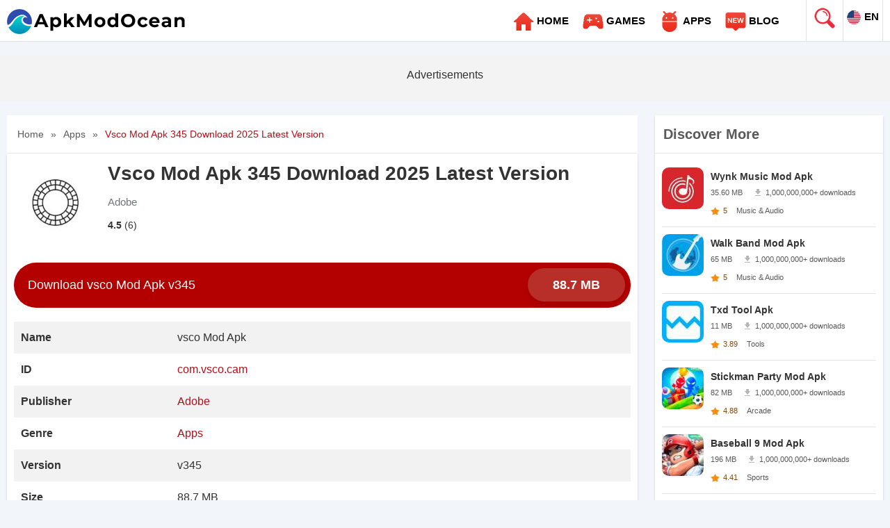

--- FILE ---
content_type: text/html; charset=utf-8
request_url: https://apkmodocean.com/apps/vsco-mod-apk/
body_size: 25341
content:
<!doctype html><html lang="en" prefix="og: http://ogp.me/ns#" xmlns:og="http://ogp.me/ns#" xmlns:fb="http://ogp.me/ns/fb#"><head><script>class ArsiLazyLoadScripts {constructor(e) {this.triggerEvents = e, this.eventOptions = {passive: !0}, this.userEventListener = this.triggerListener.bind(this), this.delayedScripts = {normal: [],async: [],defer: []}, this.allJQueries = []}_addUserInteractionListener(e) {this.triggerEvents.forEach((t => window.addEventListener(t, e.userEventListener, e.eventOptions)))}_removeUserInteractionListener(e) {this.triggerEvents.forEach((t => window.removeEventListener(t, e.userEventListener, e.eventOptions)))}triggerListener() {this._removeUserInteractionListener(this), "loading" === document.readyState ? document.addEventListener("DOMContentLoaded", this._loadEverythingNow.bind(this)) : this._loadEverythingNow()}async _loadEverythingNow() {this._delayEventListeners(), this._delayJQueryReady(this), this._handleDocumentWrite(), this._registerAllDelayedScripts(), this._preloadAllScripts(), await this._loadScriptsFromList(this.delayedScripts.normal), await this._loadScriptsFromList(this.delayedScripts.defer), await this._loadScriptsFromList(this.delayedScripts.async), await this._triggerDOMContentLoaded(), await this._triggerWindowLoad(), window.dispatchEvent(new Event("rocket-allScriptsLoaded"))}_registerAllDelayedScripts() {document.querySelectorAll("script[type=arsilazyloadscript]").forEach((e => {e.hasAttribute("src") ? e.hasAttribute("async") && !1 !== e.async ? this.delayedScripts.async.push(e) : e.hasAttribute("defer") && !1 !== e.defer || "module" === e.getAttribute("data-rocket-type") ? this.delayedScripts.defer.push(e) : this.delayedScripts.normal.push(e) : this.delayedScripts.normal.push(e)}))}async _transformScript(e) {return await this._requestAnimFrame(), new Promise((t => {const n = document.createElement("script");let i;[...e.attributes].forEach((e => {let t = e.nodeName;"type" !== t && ("data-rocket-type" === t && (t = "type", i = e.nodeValue), n.setAttribute(t, e.nodeValue))})), e.hasAttribute("src") && this._isValidScriptType(i) ? (n.addEventListener("load", t), n.addEventListener("error", t)) : (n.text = e.text, t()), e.parentNode.replaceChild(n, e)}))}_isValidScriptType(e) {return !e || "" === e || "string" == typeof e && ["text/javascript", "text/x-javascript", "text/ecmascript", "text/jscript", "application/javascript", "application/x-javascript", "application/ecmascript", "application/jscript", "module"].includes(e.toLowerCase())}async _loadScriptsFromList(e) {const t = e.shift();return t ? (await this._transformScript(t), this._loadScriptsFromList(e)) : Promise.resolve()}_preloadAllScripts() {var e = document.createDocumentFragment();[...this.delayedScripts.normal, ...this.delayedScripts.defer, ...this.delayedScripts.async].forEach((t => {const n = t.getAttribute("src");if (n) {const t = document.createElement("link");t.href = n, t.rel = "preload", t.as = "script", e.appendChild(t)}})), document.head.appendChild(e)}_delayEventListeners() {let e = {};function t(t, n) {! function(t) {function n(n) {return e[t].eventsToRewrite.indexOf(n) >= 0 ? "rocket-" + n : n}e[t] || (e[t] = {originalFunctions: {add: t.addEventListener,remove: t.removeEventListener},eventsToRewrite: []}, t.addEventListener = function() {arguments[0] = n(arguments[0]), e[t].originalFunctions.add.apply(t, arguments)}, t.removeEventListener = function() {arguments[0] = n(arguments[0]), e[t].originalFunctions.remove.apply(t, arguments)})}(t), e[t].eventsToRewrite.push(n)}function n(e, t) {let n = e[t];Object.defineProperty(e, t, {get: () => n || function() {},set(i) {e["rocket" + t] = n = i}})}t(document, "DOMContentLoaded"), t(window, "DOMContentLoaded"), t(window, "load"), t(window, "pageshow"), t(document, "readystatechange"), n(document, "onreadystatechange"), n(window, "onload"), n(window, "onpageshow")}_delayJQueryReady(e) {let t = window.jQuery;Object.defineProperty(window, "jQuery", {get: () => t,set(n) {if (n && n.fn && !e.allJQueries.includes(n)) {n.fn.ready = n.fn.init.prototype.ready = function(t) {e.domReadyFired ? t.bind(document)(n) : document.addEventListener("rocket-DOMContentLoaded", (() => t.bind(document)(n)))};const t = n.fn.on;n.fn.on = n.fn.init.prototype.on = function() {if (this[0] === window) {function e(e) {return e.split(" ").map((e => "load" === e || 0 === e.indexOf("load.") ? "rocket-jquery-load" : e)).join(" ")}"string" == typeof arguments[0] || arguments[0] instanceof String ? arguments[0] = e(arguments[0]) : "object" == typeof arguments[0] && Object.keys(arguments[0]).forEach((t => {delete Object.assign(arguments[0], {[e(t)]: arguments[0][t]})[t]}))}return t.apply(this, arguments), this}, e.allJQueries.push(n)}t = n}})}async _triggerDOMContentLoaded() {this.domReadyFired = !0, await this._requestAnimFrame(), document.dispatchEvent(new Event("rocket-DOMContentLoaded")), await this._requestAnimFrame(), window.dispatchEvent(new Event("rocket-DOMContentLoaded")), await this._requestAnimFrame(), document.dispatchEvent(new Event("rocket-readystatechange")), await this._requestAnimFrame(), document.rocketonreadystatechange && document.rocketonreadystatechange()}async _triggerWindowLoad() {await this._requestAnimFrame(), window.dispatchEvent(new Event("rocket-load")), await this._requestAnimFrame(), window.rocketonload && window.rocketonload(), await this._requestAnimFrame(), this.allJQueries.forEach((e => e(window).trigger("rocket-jquery-load"))), window.dispatchEvent(new Event("rocket-pageshow")), await this._requestAnimFrame(), window.rocketonpageshow && window.rocketonpageshow()}_handleDocumentWrite() {const e = new Map;document.write = document.writeln = function(t) {const n = document.currentScript;n || console.error("unable to document.write this: " + t);const i = document.createRange(),r = n.parentElement;let a = e.get(n);void 0 === a && (a = n.nextSibling, e.set(n, a));const o = document.createDocumentFragment();i.setStart(o, 0), o.appendChild(i.createContextualFragment(t)), r.insertBefore(o, a)}}async _requestAnimFrame() {return new Promise((e => requestAnimationFrame(e)))}static run() {const e = new ArsiLazyLoadScripts(["keydown", "mousemove", "touchmove", "touchstart", "touchend", "wheel"]);e._addUserInteractionListener(e)}}ArsiLazyLoadScripts.run();</script><meta http-equiv="X-UA-Compatible" content="IE=edge"><meta name="viewport" content="width=device-width, initial-scale=1"><meta charset="UTF-8"><meta name='robots' content='index, follow, max-image-preview:large, max-snippet:-1, max-video-preview:-1' /><script async src="https://pagead2.googlesyndication.com/pagead/js/adsbygoogle.js?client=ca-pub-1593569282303938"     crossorigin="anonymous"></script><link rel="shortcut icon" href="https://apkmodocean.com/images/favicon_35ac5.png" type="image/x-icon"/><meta name="theme-color" content="#B30000"><script type="text/javascript">var site_base = 'https://apkmodocean.com/'; var base_url = 'https://apkmodocean.com/'; var base_cdn = 'https://apkmodocean.com/'; var base_img = 'https://apkmodocean.com/';</script><title>Vsco Mod Apk 345 Download 2025 Latest Version</title><meta name="keywords" content="vsco mod apk, vsco mod apk download, vsco mod apk download 2025, vsco pro mod apk, vsco apk mod"><meta name="description" content="Vsco Mod Apk 345 Download 2025 Latest Version, vsco is a famous application that provides powerful tools for editing pictures and videos."><link rel="canonical" href="https://apkmodocean.com/apps/vsco-mod-apk/"><link rel="alternate" href="https://apkmodocean.com/apps/vsco-mod-apk/" hreflang="x-default" /><link rel="alternate" href="https://apkmodocean.com/apps/vsco-mod-apk/" hreflang="en" /><link rel="alternate" href="https://apkmodocean.com/vn/apps/vsco-mod-apk/" hreflang="vi" /><link rel="alternate" href="https://apkmodocean.com/tr/apps/vsco-mod-apk/" hreflang="tr" /><link rel="alternate" href="https://apkmodocean.com/es/apps/vsco-mod-apk/" hreflang="es" /><link rel="alternate" href="https://apkmodocean.com/ru/apps/vsco-mod-apk/" hreflang="ru" /><link rel="alternate" href="https://apkmodocean.com/it/apps/vsco-mod-apk/" hreflang="it" /><link rel="alternate" href="https://apkmodocean.com/id/apps/vsco-mod-apk/" hreflang="id" /><link rel="alternate" href="https://apkmodocean.com/fr/apps/vsco-mod-apk/" hreflang="fr" /><link rel="alternate" href="https://apkmodocean.com/nl/apps/vsco-mod-apk/" hreflang="nl" /><link rel="alternate" href="https://apkmodocean.com/br/apps/vsco-mod-apk/" hreflang="pt" /><link rel='dns-prefetch' href='//fonts.gstatic.com' /><link rel='dns-prefetch' href='//securepubads.g.doubleclick.net' /><link rel='dns-prefetch' href='//pagead2.googlesyndication.com' /><link rel='dns-prefetch' href='//api.twitter.com' /><link rel='dns-prefetch' href='//adservice.google.com' /><link rel='dns-prefetch' href='//twitter.com' /><link rel='dns-prefetch' href='//platform.twitter.com' /><link rel='dns-prefetch' href='//connect.facebook.net' /><link rel='dns-prefetch' href='//static.ak.facebook.com' /><link rel='dns-prefetch' href='//s-static.ak.facebook.com' /><link rel='dns-prefetch' href='//fbstatic-a.akamaihd.net' /><link rel='dns-prefetch' href='//apis.google.com' /><link rel='dns-prefetch' href='//ssl.gstatic.com' /><link rel='dns-prefetch' href='//linkedin.com' /><link rel='dns-prefetch' href='//platform.linkedin.com' /><link rel='dns-prefetch' href='//static.licdn.com' /><link rel='dns-prefetch' href='//google-analytics.com' /><link rel='dns-prefetch' href='//ajax.googleapis.com' /><link rel='dns-prefetch' href='//themes.googleusercontent.com' /><link rel='dns-prefetch' href='//cdn.ampproject.org' /><link rel='dns-prefetch' href='//googletagservices.com' /><link rel='dns-prefetch' href='//tpc.googlesyndication.com' /><link rel='dns-prefetch' href='//cdn.jsdelivr.net' /><link rel='dns-prefetch' href='//youtube.com' /><link rel='dns-prefetch' href='//tags.bkrtx.com' /><link rel='dns-prefetch' href='//redirect.prod.experiment.routing.cloudfront.aws.a2z.com' /><link rel='dns-prefetch' href='//stags.bluekai.com' /><link rel='dns-prefetch' href='//google.com' /><link rel='dns-prefetch' href='//adtracker.ch' /><link rel='dns-prefetch' href='//hal900016.redintelligence.net' /><link rel='dns-prefetch' href='//hal9000.redintelligence.net' /><link rel='dns-prefetch' href='//track.adform.net' /><link rel='dns-prefetch' href='//s1.adform.net' /><link href='//fonts.gstatic.com' crossorigin rel='preconnect' /><script type="arsilazyloadscript" data-rocket-type='text/javascript' src="https://ajax.googleapis.com/ajax/libs/jquery/3.5.1/jquery.min.js"></script><meta property="og:url" content="https://apkmodocean.com/apps/vsco-mod-apk/" /><meta property="og:title" content="Vsco Mod Apk 345 Download 2025 Latest Version" /><meta property="og:description" content="Vsco Mod Apk 345 Download 2025 Latest Version, vsco is a famous application that provides powerful tools for editing pictures and videos." /><meta property="og:site_name" content="ApkModOcean" /><meta property="og:image" content="https://apkmodocean.com/media/2023/10/_2/800x600/vsco-mod-apk_0ccdf.jpg" /><meta property="og:image:url" content="https://apkmodocean.com/media/2023/10/_2/800x600/vsco-mod-apk_0ccdf.jpg" /><meta property="og:image:type" content="image/jpeg" /><meta property="og:image:width" content="800" /><meta property="og:image:height" content="600" /><meta name="twitter:card" content="summary_large_image"><meta name="twitter:title" content="Vsco Mod Apk 345 Download 2025 Latest Version"><meta name="twitter:description" content="Vsco Mod Apk 345 Download 2025 Latest Version, vsco is a famous application that provides powerful tools for editing pictures and videos."><meta name="twitter:image" content="https://apkmodocean.com/media/2023/10/_2/800x600/vsco-mod-apk_0ccdf.jpg"><meta name="twitter:image:alt" content="Vsco Mod Apk 345 Download 2025 Latest Version" /><meta name="twitter:domain" content="apkmodocean.com">

<script type="application/ld+json">{"@context": "http://schema.org","@type": "Organization","url": "https://apkmodocean.com/","logo": "https://apkmodocean.com/images/logo_3c728.png","contactPoint": [{"@type": "ContactPoint","telephone": "123456789","contactType": "customer service"}],"sameAs": ["https://www.facebook.com/apkmodocean","https://www.youtube.com/@apkmodocean"]}</script><script type="application/ld+json">{"@context": "http://schema.org","@type": "WebSite","name": "ApkModOcean","url": "https://apkmodocean.com/"}</script><script data-schema="WebPage" type="application/ld+json">{"@id":"https://apkmodocean.com/apps/vsco-mod-apk/","@type":"WebPage","@context":"http://schema.org"}</script>

<style type="text/css">a,abbr,acronym,address,applet,article,aside,audio,b,big,blockquote,body,canvas,caption,center,cite,code,dd,del,details,dfn,div,dl,dt,em,embed,fieldset,figcaption,figure,footer,form,h1,h2,h3,h4,h5,h6,header,hgroup,html,i,iframe,img,ins,kbd,label,legend,li,mark,menu,nav,object,ol,output,p,pre,q,ruby,s,samp,section,small,span,strike,strong,sub,summary,sup,table,tbody,td,tfoot,th,thead,time,tr,tt,u,ul,var,video{margin:0;padding:0;border:0;font:inherit;vertical-align:baseline; outline: 0; background: transparent;} article,aside,details,figcaption,figure,footer,header,hgroup,menu,nav,section{display:block}body{line-height:1}ol,ul{list-style:none}blockquote,q{quotes:none}blockquote:after,blockquote:before,q:after,q:before{content:'';content:none}table{border-collapse:collapse;border-spacing:0}.clear{ clear:both; line-height:0px; margin:0; padding:0;}*{ box-sizing:border-box; transition-duration:.2s;}/*::-webkit-scrollbar {width: 8px; height: 60px;}::-webkit-scrollbar-thumb {background-color: #B30000;}*/::selection {background-color: #B30000; color:#ffffff;}body{ background: #f2f5f9; font-size: 14px; line-height: 24px;color: #333333; font-weight: 400;font-family:-apple-system,BlinkMacSystemFont,"Segoe UI",Roboto,Helvetica,Arial,sans-serif,"Apple Color Emoji","Segoe UI Emoji","Segoe UI Symbol"; }#main_wrap{ position:relative; width:100%; float:left; user-select: none;-moz-user-select: none;-ms-user-select: none;-webkit-user-select: none;}p,h1,h2,h3,h4,h5,h6{margin-bottom: 10px;}h1,h2,h3,h4,h5,h6{font-weight:700; position:relative;}.nobl{ border-left:none;}a{color: #B1111A; text-decoration:none;}a:hover{ color:#ec2c3e; }p{ font-size: 16px;line-height: 26px;}h1{ font-size: 36px;line-height: 46px;}h2{ font-size: 32px;line-height: 42px;}h3{ font-size: 28px;line-height: 38px;}h4{ font-size: 24px;line-height: 34px;}h5{ font-size: 20px;line-height: 30px;}h6{ font-size: 16px;line-height: 26px;}strong{ font-size:inherit; font-weight:700;}.bhead:after{content: '';position: absolute;width: 100px;height: 2px;background: #B30000;bottom: -5px;left: 0;right: 0;}iframe,img{max-width:100%;}figure{ text-align:center;}.round{border-radius:10%;-moz-border-radius:10%;-webkit-border-radius:10%;-ms-border-radius:10%;}.container{display: block;width: 1280px; margin: 0px auto; position:relative;}.main_bar{ width: 930px;float: left;position: relative;}.side_bar{ width: 330px;float: right; max-width: 100%;word-break: break-all;}@media(max-width:1280px){.container{width: 100%; padding: 0 10px;}    .main_bar{ width:72%; }    .side_bar{ width:26%;}}@media(max-width:1260px){    .main_bar{ width:70%; }    .side_bar{ width:28%;}}@media(max-width:1080px){    .main_bar{ width:100%; margin-bottom:15px;}    .side_bar{ width:100%;}}@media(max-width:800px){    .container{padding: 0 5px;}}header{width: 100%;height: 60px;margin-bottom: 20px;background: #fff; border-bottom: 1px solid #e2e2e3;}header .logo_wrap{float: left;width: 24%;height: 60px;line-height: 60px;}header #nav_wrap{float: left;width: 65%;}header .search_wrap{float: right;width: 15%;padding: 7px 0;}header .logo_wrap img.logo{ vertical-align: middle;} header #nav_wrap ul.main_nav{ float:left; width:100%; text-align: right;}header #nav_wrap ul.main_nav li{ position:relative; display: inline-block;}header #nav_wrap ul.main_nav li a{float: left;height: 60px;line-height: 60px;padding: 0 12px;color: #000000;font-size: 15px; text-transform:uppercase; font-weight:bold;}header #nav_wrap ul.main_nav li img{margin-right: 4px; vertical-align:middle;}header #nav_wrap ul.main_nav li:hover > a{ color:#ec2c3e;}header #nav_wrap ul.main_nav li>ul{ display:none; position: absolute;left: 0;top: 60px;background: #B30000;min-width: 180px; z-index:9999;}header #nav_wrap ul.main_nav li>ul li{ float:left; width:100%; border-bottom: solid 1px #e2e2e3;}header #nav_wrap ul.main_nav li>ul li a{float: left;width: 100%;padding: 10px;line-height: 22px;height: auto; text-align:left;}header #nav_wrap ul.main_nav li:hover > ul{ display:block;}header .menu_hndlr{ display:none;position:absolute; left:0; top:0; padding: 18px; cursor:pointer;}header .menu_hndlr i{color:#ec2c3e; font-size:20px;}header .btnsearch {float: right;padding: 11px;border-left: 1px solid #e2e2e3; cursor:pointer;}header .lang_box{float: right;font-size: 15px;cursor: pointer;text-align: center;height: 60px;line-height: 38px;color: #000;padding: 5px;font-weight: bold;position: relative;box-sizing: border-box;border-left: solid 1px #e2e2e3;border-right: solid 1px #e2e2e3;}header .lang_box img{margin-right: 5px;width: 20px;vertical-align: middle;}header .lang_box .lang_txt{ color:#000;}header .lang_box .lang_toggler{ line-height:50px;}@media(min-width:801px){header .lang_box:hover > .lang_box_inner{ display:block;}}header .lang_box .lang_box_inner{position: absolute;width: 300px;right: 0;top: 60px;background: #fff; padding-top:5px; display:none;z-index: 999999; border:solid 1px #e2e2e3;}header .lang_box .lang_box_inner .lang_item{float: left;width: 49%;margin-bottom: 5px;padding: 2px 10px;text-align: left;}header .lang_box .lang_box_inner .lang_item span{ color:#222; font-weight:normal; font-size:14px; line-height:22px;}header .lang_box .lang_box_inner .lang_item:nth-child(odd){ margin-right:1%;}header .lang_box .lang_box_inner .lang_item:nth-child(even){ margin-left:1%;}header .lang_box .lang_box_inner .lang_item:hover{ background:#ec2c3e;}header .lang_box .lang_box_inner .lang_item:hover > span{color:#ffffff;}@media(max-width:1320px){   header #nav_wrap ul.main_nav li a{ padding:0 10px;}}@media(max-width:1200px){    header .logo_wrap{ width:100%; text-align:center;}header .lang_box{ position:absolute; right:1px; top:0;}header .btnsearch{ position:absolute; right:60px; top:0;}header .menu_hndlr{ display:block;}header #nav_wrap{display:none; position: fixed;width: 250px;background: #fff;top: 0px;left: 0;height: 100%;overflow-y: auto;box-shadow: 5px 0 12px rgba(18,26,33,.1);padding-bottom: 60px; z-index:999999;}header #nav_wrap ul.main_nav{background: #fff;}header #nav_wrap ul.main_nav li {width: 100%;border-bottom: 1px solid #e2e2e3; text-align:left;}header #nav_wrap ul.main_nav li:last-child{ border-bottom:none;}header #nav_wrap ul.main_nav li a{ padding: 8px;float: left;width: 100%;font-size: 15px;line-height: 23px;height: auto;}header #nav_wrap ul.main_nav li>ul{ display:inline-block; width:100%;  position: static; background: #11a993;}header #nav_wrap ul.main_nav li>ul li{padding-left:15px;}header #nav_wrap ul.main_nav li>ul li:last-child{ border-bottom:none;}}@media(max-width:600px){header .logo_wrap{ width:70%; padding-left:45px;} header .logo_wrap img.logo{ max-width:180px !important;}}@media(max-width:400px){header .btnsearch{ padding:11px 5px;} header .logo_wrap img.logo{ max-width:120px !important;}}.mob_menu_close{ background: #26272b;margin-bottom: 0;height: 50px; display:none;}.mob_menu_close i{padding: 15px;color: #fff;font-size: 18px;}header .show_mob_menu{ display:block !important;}header .show_mob_menu .mob_menu_close{ display:block;}.det_head {background: #fff;border-bottom: 1px solid #e8e8e8;color: #595959;padding: 15px;font-weight: 400;position: relative;margin-bottom: 0;font-size: 16px;}.bread_crumb{}.bread_crumb a{display: inline-block; color:#595959; font-size:14px;}.bread_crumb a.active, .bread_crumb a.hover{ color:#B1111A;}.bread_crumb a:after{ content:"»"; margin:0 10px; color:#595959;}.bread_crumb a:last-child:after{ content:""; margin:0;}#ScrollToTop {display: none;position: fixed;bottom: 20px;right: 30px;z-index: 99;font-size: 18px;border: none;outline: none;background-color: #B30000;color: #ffffff;cursor: pointer;width: 40px;height: 40px;text-align: center;line-height: 35px;vertical-align: middle;}#ScrollToTop:hover {filter: brightness(85%);}#search_wrap{ position: fixed;display: none;width: 100%;height: 100%;top: 0;left: 0;right: 0;bottom: 0;background: #FAFAFA;  z-index: 9999999;cursor: pointer;}.search_inner{ width:800px; margin: 100px auto 0 auto; padding:10px; text-align:center;}.search_close{ color: #fff;padding: 20px;position: fixed;right: 0;top: 0;font-size: 25px;background: #121416; }.search_inner input[type="text"]{color: #000;font-size: 32px;font-weight: 500;outline: none;height:80px;line-height:80px;width: 100%;border: none;padding:0 15px;box-shadow: 0 0.5rem 1.375rem 0 rgb(0 0 0 / 7%);}@media(max-width:800px){.search_inner{ width:100%;}}.upper_footer{ background:#fff; margin-top:20px;border-top: 1px solid #dfdfdf;border-bottom: 1px solid #dfdfdf;}.ftr_box_wrap{display: flex;flex-flow: row wrap;justify-content: center;padding: 0;margin: 0;list-style: none;}.ftr_box_wrap .ftr_box{ width:25%;   border-left: 1px solid #dfdfdf; border-right: 1px solid #dfdfdf; padding:10px 10px 35px 10px;}.ftr_box_wrap .ftr_box h3{font-size: 20px;text-align: center;}@media(max-width:800px){.ftr_box_wrap .ftr_box{ width:50%;}}@media(max-width:480px){.ftr_box_wrap .ftr_box{ width:100%; border-bottom: 1px solid #dfdfdf;}}.cooperation{ list-style:disc; padding-left:20px; }.cooperation li{ margin-bottom:5px;}.cooperation a{color:#595959;}.ftr_social_box{ width:100%;}.ftr_social_box li{ display:block; margin-bottom:8px;}.ftr_social_box li a{color:#595959;}.ftr_social_box li i{display: inline-block;width: 40px;height: 40px;text-align: center;background: #f0f2f5;border-radius: 50%;line-height: 40px;font-size: 16px;color: #fff; margin-right:5px;}.ftr_social_box .fsb_facebook{ background:#0071F3;}.ftr_social_box .fsb_twitter{background:#31C6F7; }.ftr_social_box .fsb_youtube{background:#F70000;}.ftr_social_box .fsb_pinterest{background:#C62026;}.ftr_social_box .fsb_linkedin{ background:#0077B0;}.ftr_social_box .fsb_gplus{ background:#D54836;}.ftr_social_box .fsb_reddit{ background:#F73E18;}.ftr_social_box .fsb_vimeo{ background:#3FABD4;}.ftr_social_box .fsb_telegram{ background:#0083C5;}.ftr_social_box .fsb_instagram{ background: radial-gradient(circle at 30% 107%, #fdf497 0%, #fdf497 5%, #fd5949 45%, #d6249f 60%, #285AEB 90%);}.ftr_social_box i:hover{ background:#B30000;}footer{width: 100%; z-index: 1;color: #CCCCCC; padding:15px; background:#3A3A3E;}footer .ftr_link_box{ text-align:center; display:block;}footer .ftr_link_box a{display: inline-block;margin: 5px;font-size: 14px;font-weight:400;line-height: 22px;color: #ffffff;padding: 3px 8px;}footer .ftr_txt{ text-align:center; margin-bottom:0;}.rating {display: none;font-size: 20px;font-weight: bold;color: #ec2c3e;white-space: nowrap; cursor:pointer;}.rating .star {display: inline-block;position: relative;letter-spacing: 0.05em; }.rating .star::before {display: inline-block;color: #aaa;content: '☆';width: 1em;height: 1em; }.rating .star::after {display: inline-block;position: absolute;content: '★';top: 0;left: 0;opacity: 0;width: 0;height: 0;transition: all 0.1s linear;overflow: hidden; }.rating:not([disabled]) .star:hover::after,.rating .star.active::after {opacity: 1;width: 1em;height: 1em; }.rating .star.active.half::after {width: 0.5em;}.widget{background: #fff;width: 100%;box-shadow:0 2px 3px 0 rgba(0, 0, 0, 0.15);margin-bottom: 20px; overflow: hidden;}.widget .widget_head{width: 100%;color: #595959;font-size: 20px;text-align: left;padding: 12px;white-space: nowrap;border-bottom: 1px solid #e8e8e8;display: inline-block;line-height: 30px;}.mlitem_wrap {width: 100%;padding: 10px;display: flex;flex-wrap: wrap;}.mlitem_wrap .mlitem {width: 33.3%;padding: 10px 5px;position: relative;overflow: hidden;}.mlitem_wrap .mlitem:hover {background-color: #f2f5f9;}.mlitem_wrap .mlitem:hover .down {bottom: 10px !important;transition: bottom 0.5s;}.mlitem_wrap .mlitem:hover .down:hover {background: #fa3548;}.mlitem_wrap .mlitem .name {color: #666;font-size: 13px;display: block;height: 24px;overflow: hidden;text-overflow: ellipsis;white-space: nowrap;font-size: 14px;font-weight: 600;line-height: 24px;margin-bottom: 0;}.mlitem_wrap .mlitem .name:hover {color: #00a6ed;}.mlitem_wrap .mlitem .pic {}.mlitem_wrap .mlitem .pic img {}.mlitem_wrap .mlitem .info {margin-left: 10px;}.mlitem_wrap .mlitem .info .stars {background: url("data:image/svg+xml,%3C%3Fxml%20version%3D%221.0%22%20standalone%3D%22no%22%3F%3E%3C!DOCTYPE%20svg%20PUBLIC%20%22-%2F%2FW3C%2F%2FDTD%20SVG%201.1%2F%2FEN%22%20%22http%3A%2F%2Fwww.w3.org%2FGraphics%2FSVG%2F1.1%2FDTD%2Fsvg11.dtd%22%3E%3Csvg%20t%3D%221489459550210%22%20class%3D%22icon%22%20style%3D%22%22%20viewBox%3D%220%200%201024%201024%22%20version%3D%221.1%22%20xmlns%3D%22http%3A%2F%2Fwww.w3.org%2F2000%2Fsvg%22%20p-id%3D%221546%22%20xmlns%3Axlink%3D%22http%3A%2F%2Fwww.w3.org%2F1999%2Fxlink%22%20width%3D%2215%22%20height%3D%2215%22%3E%3Cdefs%3E%3Cstyle%20type%3D%22text%2Fcss%22%3E%3C%2Fstyle%3E%3C%2Fdefs%3E%3Cpath%20d%3D%22M987.429%20412.367q0%2012.581-14.848%2027.429l-207.433%20202.277%2049.152%20285.696q0.585%203.986%200.585%2011.447%200%2011.995-5.998%2020.297t-17.445%208.302q-10.862%200-22.857-6.839l-256.585-134.839-256.585%20134.839q-12.581%206.839-22.857%206.839-11.995%200-17.993-8.302t-5.998-20.297q0-3.438%201.134-11.447l49.152-285.696-208.018-202.277q-14.299-15.433-14.299-27.429%200-21.138%2032-26.295l286.866-41.728%20128.585-259.986q10.862-23.442%2028.014-23.442t28.014%2023.442l128.585%20259.986%20286.866%2041.728q32%205.157%2032%2026.295z%22%20p-id%3D%221547%22%20fill%3D%22%23d9d9d9%22%3E%3C%2Fpath%3E%3C%2Fsvg%3E") repeat-x;height: 15px;width: 75px;clear: both;direction: ltr;position: relative;margin: 5px 0;}.mlitem_wrap .mlitem .info .stars .score {display: block;background: url("data:image/svg+xml,%3C%3Fxml%20version%3D%221.0%22%20standalone%3D%22no%22%3F%3E%3C!DOCTYPE%20svg%20PUBLIC%20%22-%2F%2FW3C%2F%2FDTD%20SVG%201.1%2F%2FEN%22%20%22http%3A%2F%2Fwww.w3.org%2FGraphics%2FSVG%2F1.1%2FDTD%2Fsvg11.dtd%22%3E%3Csvg%20t%3D%221489459550210%22%20class%3D%22icon%22%20style%3D%22%22%20viewBox%3D%220%200%201024%201024%22%20version%3D%221.1%22%20xmlns%3D%22http%3A%2F%2Fwww.w3.org%2F2000%2Fsvg%22%20p-id%3D%221546%22%20xmlns%3Axlink%3D%22http%3A%2F%2Fwww.w3.org%2F1999%2Fxlink%22%20width%3D%2215%22%20height%3D%2215%22%3E%3Cdefs%3E%3Cstyle%20type%3D%22text%2Fcss%22%3E%3C%2Fstyle%3E%3C%2Fdefs%3E%3Cpath%20d%3D%22M987.429%20412.367q0%2012.581-14.848%2027.429l-207.433%20202.277%2049.152%20285.696q0.585%203.986%200.585%2011.447%200%2011.995-5.998%2020.297t-17.445%208.302q-10.862%200-22.857-6.839l-256.585-134.839-256.585%20134.839q-12.581%206.839-22.857%206.839-11.995%200-17.993-8.302t-5.998-20.297q0-3.438%201.134-11.447l49.152-285.696-208.018-202.277q-14.299-15.433-14.299-27.429%200-21.138%2032-26.295l286.866-41.728%20128.585-259.986q10.862-23.442%2028.014-23.442t28.014%2023.442l128.585%20259.986%20286.866%2041.728q32%205.157%2032%2026.295z%22%20p-id%3D%221547%22%20fill%3D%22%23fa8b15%22%3E%3C%2Fpath%3E%3C%2Fsvg%3E") repeat-x;height: 15px;width: 75px;}.mlitem_wrap .mlitem .info .stars .star {position: absolute;left: 78px;line-height: 15px;top: 1px;color: #85480A;font-size: 13px;}.mlitem_wrap .mlitem .info .down {position: absolute;bottom: -30px;left: 84px;z-index: 1;display: block;min-width: 100px;padding: 0 5px;color: #fff;text-align: center;height: 24px;line-height: 24px;background: #ea4032;}.mlitem_wrap .mlitem .sale {position: relative;min-width: 220px;max-width: 260px;}.mlitem_wrap .mlitem .sale .pic {width: 7.5rem;height: 7.5rem;}.mlitem_wrap .mlitem .sale .sale-info {margin-left: 5px;width: 130px;}.mlitem_wrap .mlitem .sale .sale-info .category,.mlitem_wrap .mlitem .sale .sale-info .cp-name {font-size: 12px;margin-top: 4px;color: #828282;}.mlitem_wrap .mlitem .sale .sale-other {position: absolute;text-align: right;right: 0;}.mlitem_wrap .mlitem .sale .sale-other > span {display: block;text-align: right;}.mlitem_wrap .mlitem .sale .sale-other .price {font-size: 16px;line-height: 24px;color: #ff8b2f;}.mlitem_wrap .mlitem .sale .sale-other .origin-price {font-size: 12px;color: #828282;text-decoration: line-through;}.mlitem_wrap .mlitem .sale .sale-other .discount {margin-bottom: 4px;display: inline-block;padding: 1px;text-align: center;width: 50px;color: #fff;font-weight: 600;background-color: #ec2c3e;}.mlitem_wrap .app-inner {display: flex;}.mlitem_wrap .app-inner:hover {color: #f2f5f9;}.mlitem_wrap .app-inner.sale:hover {color: inherit;}.mlitem_wrap .app-inner.sale:hover .discount {background: #fe0202;}@media screen and (max-width: 1199px) and (min-width: 0) {.mlitem_wrap .mlitem .info {  width: 13rem;}}@media(max-width:850px){.mlitem_wrap .mlitem {width:50%;}}@media(max-width:500px){.mlitem_wrap .mlitem {width:100%;}}.category-model{}.category-model .item {width: 49%;display: inline-block;position: relative;overflow: hidden;text-overflow: ellipsis;white-space: nowrap;}.category-model .item:hover .title {color: #00a6ed;}.category-model .inner {  position: relative;  padding: 5px 0 5px 15px;  display: block;  min-height: 45px;}.category-model .icon-cate {width: 30px;height: 30px;position: absolute;left: 15px;top: 50%;transform: translateY(-50%);}.category-model .descr {padding: 0 0 0 35px;overflow: hidden;}.category-model .descr p{ margin-bottom:0;}.category-model .descr .title {color: #343434;font-size: 12px;line-height: 18px;white-space: normal;word-break: break-all;overflow: hidden;text-overflow: ellipsis;white-space: nowrap;font-weight: bold;}.category-model .descr p {color: #595959;font-size: 10px;line-height: 12px;}.app-list {padding: 0 10px;}.app-list .app-item {width: 100%;border-bottom: 1px solid #e3e3e3;padding: 10px 0;}.app-list .app-item:last-child {border-bottom: none;}.app-list .app-item:hover .name {color: #00a6ed !important;}.app-list .page404 .app-item-row .info {width: 160px !important;}.app-list .app-item-row {position: relative;text-align: left;width: 100%;}.app-list .app-item-row .app-inner {display: -webkit-box;display: -webkit-flex;display: flex;}.app-list .app-item-row .app-inner .pic {position: relative;display: inline-block;width: 60px;height: 60px;border-radius: 10px;overflow: hidden;margin-right: 10px;}.app-list .app-item-row .app-inner .info {width: 200px;margin-top: 3px;}.app-list .app-item-row .app-inner img {width: 60px;height: 60px;}.app-list .app-item-row .app-inner .name {font-size: 14px;font-weight:bold;color: #343434;overflow: hidden;line-height: 1.3rem;white-space: nowrap;width: 100%;text-overflow: ellipsis;margin: 0;}.app-list .app-item-row .app-inner .other {white-space: nowrap;  color: #595959;  font-size: 11px;  margin: 0;}.app-list .app-item-row .app-inner .size {padding-right: 5px;border-right: 1px #c6c6c6;}.app-list .app-item-row .app-inner .count {padding-left: 25px;  background: url([data-uri]) no-repeat 0.6rem center;  background-size: 8px auto;}.app-list .app-item-row .app-inner .star {color: #85480A;  background: url([data-uri]) no-repeat left 0px top 1px;  background-size: 0.8rem auto;  padding-left: 18px;  padding-right: 2px;}.app-list .app-item-row .app-inner .category {padding-left: 0.5rem;}.cate-list {padding: 10px;display: flex;flex-wrap: wrap;background: #ffffff;}.cate-list li {width: 25%;padding: 15px 0;display: flex;flex-direction: column;align-items: center;}.cate-list li:hover {background: #f2f5f9;}.cate-list li:hover .category-template-title a {color: #00a6ed;}.category-template-img img {width: 126px;height: 126px;border-radius: 10px;}.category-template-img a {display: block;width: auto;text-align: center;padding: 10px;}.category-template-title {padding-bottom: 8px;}.category-template-title a {display: inline-block;width: 150px;font-size: 13px;text-align: center;color: #666;font-weight: 600;overflow: hidden;text-overflow: ellipsis;white-space: nowrap;}.cate-list li .stars {display: block;background: url("https://apkmodocean.com/images/stars_fill.svg") repeat-x;height: 15px;width: 75px;clear: both;direction: ltr;position: relative;}.cate-list li .stars .score {display: block;background: url("https://apkmodocean.com/images/stars.svg") repeat-x;height: 15px;width: 75px;}.cate-list li span.star {position: absolute;left: 78px;line-height: 13px;color: #85480A;font-size: 13px;top: 1px;}.category-template-down {font-size: 13px;line-height: 30px;margin-top: 6px;}.category-template-down a {color: #00a6ed;text-decoration: none;}@media(max-width:650px){.cate-list li { width:33.3%;}}@media(max-width:480px){.cate-list li { width:50%;}}@media(max-width:320px){.cate-list li { width:100%;}}.youtube_embed {background-color: #000;margin-bottom: 30px;position: relative;padding-top: 56.25%;overflow: hidden;cursor: pointer;}.youtube_embed img {width: 100%;top: -16.82%;left: 0;opacity: 0.7;}.youtube_embed .yt_play_btn {width: 90px;height: 60px;background-color: #333;box-shadow: 0 0 30px rgba( 0,0,0,0.6 );z-index: 1;opacity: 0.8;border-radius: 6px;}.youtube_embed .yt_play_btn:before {content: "";border-style: solid;border-width: 15px 0 15px 26.0px;border-color: transparent transparent transparent #fff;}.youtube_embed img, .youtube_embed .yt_play_btn {cursor: pointer;}.youtube_embed img, .youtube_embed iframe, .youtube_embed .yt_play_btn, .youtube_embed .yt_play_btn:before {position: absolute;}.youtube_embed .yt_play_btn, .youtube_embed .yt_play_btn:before {top: 50%;left: 50%;transform: translate3d( -50%, -50%, 0 );}.youtube_embed iframe {height: 100%;width: 100%;top: 0;left: 0;}.schema-faq-question {background: #eee;padding: 15px 15px;}details.schema-faq-section {margin: 10px 0;background: #eee;border-radius: 5px;transition: all .25s ease-out;}details.schema-faq-section summary {font-weight: 500; cursor:pointer;}details[open].schema-faq-section summary {background: #ddd;}details[open].schema-faq-section {border-radius: 5px;}.schema-faq-answer {margin: 0;padding: 15px;}details>*:not(summary) {position: relative;z-index: 1;transition: all .3s ease-in-out;overflow: hidden;}details.schema-faq-section p:last-of-type {margin-bottom: 0;}details[open]>*:not(summary) {animation: collapse 500ms ease-in-out;}.more_link{float: left;width: 100%;font-size: 16px;line-height: 24px;color: #ffffff;text-align: center;padding: 10px;background: #B30000; cursor:pointer;}.more_link:hover{ filter: brightness(85%); color:#ffffff!important}.more_cmnts{background: #B30000  !important; color:#ffffff !important; margin-top: 20px !important;}.social_sharer {width: 100%;box-sizing: border-box;text-align: center;}.social_sharer .ss_btn{box-shadow: inset 0 -4px 0 rgb(0 0 0 / 15%);border-radius: 50%;-webkit-border-radius: 50%;-webkit-box-shadow: inset 0 -4px 0 rgb(0 0 0 / 20%);color: #fff;display: inline-block;cursor: pointer;width: 50px;height: 50px;line-height: 50px;text-align: center;}.social_sharer .ss_btn i{font-size: 22px;line-height: 50px;}.social_sharer .ss_btn.facebook{ background:#3a579a;}.social_sharer .ss_btn.twitter{ background:#00abf0;}.social_sharer .ss_btn.reddit{ background:#D63C1A;}.social_sharer .ss_btn.pinterest{ background:#cd1c1f;}.social_sharer .ss_btn.whatsapp{ background:#5CBE4A;}.cnt_box i{ font-style:italic;}.cnt_box u{text-decoration:underline;}.cnt_box a{text-decoration: underline !important;}.cnt_box ol, .cnt_box ul{ padding-left:20px !important; margin-bottom: 10px !important; text-align:left;}.cnt_box ol{list-style: decimal !important;}.cnt_box ul{list-style: disc !important;}.aviwrap{background: #f3f3f3;padding: 15px 10px;}.shad_box {width: 100%;padding: 10px;box-shadow: 0 2px 3px 0 rgba(0, 0, 0, 0.15);-moz-box-shadow: 0 2px 3px 0 rgba(0, 0, 0, 0.15);-webkit-box-shadow: 0 2px 3px 0 rgba(0, 0, 0, 0.15);box-sizing: border-box; background:#fff; margin-bottom:20px;}.show{ display:block !important;}.hide{ display:none !important;}.full{ width:100% !important;}.fl{ float:left !important;}.fr{ float:right !important;}.mb0{ margin-bottom:0px !important; }.mb10{ margin-bottom:10px !important; }.mb15{ margin-bottom:15px !important; }.mb20{ margin-bottom:20px !important; }.mb25{ margin-bottom:25px !important; }.mb30{ margin-bottom:30px !important; }.mb50{ margin-bottom:50px !important; }.mt0{ margin-top:0px !important; }.mt10{ margin-top:10px !important; }.mt15{ margin-top:15px !important; }.mt20{ margin-top:20px !important; }.mt25{ margin-top:25px !important; }.mt30{ margin-top:30px !important; }.pb0{ padding-bottom:0px !important; }.pb10{ padding-bottom:10px !important; }.pb15{ padding-bottom:15px !important; }.pb20{ padding-bottom:20px !important; }.pb25{ padding-bottom:25px !important; }.pb30{ padding-bottom:30px !important; }.pt0{ padding-top:0px !important; }.pt10{ padding-top:10px !important; }.pt15{ padding-top:15px !important; }.pt20{ padding-top:20px !important; }.pt25{ padding-top:25px !important; }.pt30{ padding-top:30px !important; }.vam{ vertical-align:middle;}.ac{ text-align:center !important;}.aj{ text-align:justify !important;}.db{ display:block !important;}.dib{ display: inline-block !important;}.rtl{ direction:rtl !important;}.ltr{ direction:ltr !important;}.pad10{ padding:10px;}.pad15{ padding:15px;}.hide {display: none;}.show {display: block;}.fs17{ font-size:17px;}.txt_red{ color:#C14D44 !important;}.txt_green{ color:#063F4F !important;}.txt_suc{ color:#0ba50b !important;}.txt_err{ color:#C14D44 !important;}.txt_blue{ color:#084888 !important;}.txt_gray{ color:#646f78 !important;}.txt_white{ color:#fff !important;}.txt_black{ color:#000 !important;}.txt_orange{ color:#f29423  !important;}.blue_bg{ background:#F1F5FD; float: left;width: 100%;padding: 15px 0;}.hwa{ height: auto !important; width:auto !important;}.ac-inputs, .ac-textarea {margin-bottom: 15px;}.fx-row {display:-ms-flexbox;display:-webkit-flex;display:flex;-ms-flex-wrap:wrap;-webkit-flex-wrap:wrap;flex-wrap:wrap;-ms-flex-pack:justify;-webkit-justify-content:space-between;justify-content:space-between;}.fx-col {display:-ms-flexbox;display:-webkit-flex;display:flex; -ms-flex-direction:column;-webkit-flex-direction:column;flex-direction:column}.fx-center {-ms-flex-pack:center;-webkit-justify-content:center;justify-content:center}.fx-middle {-ms-flex-align:center;-webkit-align-items:center;align-items:center}.fx-start {-webkit-justify-content:flex-start;justify-content:flex-start;}.fx-between {-ms-flex-pack:justify;-webkit-justify-content:space-between;justify-content:space-between;}.fx-first {-ms-flex-order: -1;-webkit-order: -1;order: -1;}.fx-last {-ms-flex-order: 10;-webkit-order: 10;order: 10;}.fx-1 {-ms-flex-preferred-size: 0; flex-basis: 0; -webkit-box-flex: 1; -ms-flex-positive: 1; flex-grow: 1; max-width: 100%; min-width: 50px;}#cmnt_form input[type="text"], #cmnt_form textarea{width: 100%;background-color: #fff;color: #000;box-shadow: inset 0 0 0 1px #B30000, inset 1px 2px 5px rgba(0,0,0,0.1);appearance: none;-webkit-appearance: none;border-radius: 4px;border: 0;padding: 10px 15px;outline:none;}#cmnt_form input[type="text"]{height: 40px;line-height: 40px;}#cmnt_form button[type="submit"], #cmnt_form button[type="button"]{padding: 10px 20px;border: none;outline: none;background: #B30000;color: #fff;font-size: 18px;line-height: 26px; cursor: pointer;}.ac-inputs input{width: 49% !important;}.comments-tree-list {display: block;margin: 0;padding: 0;list-style: none;}.comments-tree-list .comments-tree-list {padding-left: 25px; position:relative;}.comments-tree-list .comments-tree-list:before {content:"\f178 "; font-family:'FontAwesome'; }.comments-tree-item {display: block; margin: 0; padding: 0;}.comm-item {margin-top: 30px; font-size: 12px;}.comm-left {width: 50px; margin-right: 25px;}.comm-right {background-color: #fff; padding: 15px 15px; border-radius: 6px; position: relative; border: solid 1px #B30000;}.comm-right:before {content: ''; border: 10px solid transparent; border-right: 10px solid #B30000;position: absolute; right: 100%; top: 17px;}.comm-img {height: 50px; width:50px; border-radius: 50%; background: #B30000; overflow: hidden; position: relative;}.comm-img img{width: 100%; min-height: 100%; display: block;}.comm-two {margin: 10px 0 15px 0;}.comm-one > span {margin-right: 15px; color: #939393; font-weight: 300;}.comm-one > span.comm-author {color: #B30000; font-weight: 400;}.comm-one > span.comm-author a {color: #B30000;}.comm-three-left > a, .comm-three-right li a {color: #939393;}.comm-three-left > a > .fa {margin-right: 10px;}.comm-three-right li {display: inline-block; margin-left: 10px;}.comm-three a:hover {text-decoration: underline;}.nowrap {white-space: nowrap; overflow: hidden; text-overflow: ellipsis;}.full-text {font-size:14px; line-height:1.7; color: #5c5c5c;}.full-text img:not(.emoji) {max-width:100%; margin:10px 0;}.full-text > img[style*="left"], .full-text > .highslide img[style*="left"] {margin:0 10px 10px 0;}.full-text > img[style*="right"], .full-text > .highslide img[style*="right"] {margin:0 0 10px 10px;}.full-text a {text-decoration:underline; color:#34ace0;}.full-text a:hover {text-decoration:none;}.full-text h2, .full-text h3, .full-text h4, .full-text h5 {margin:10px 0; font-size:18px; font-weight:500;}.full-text p {margin-bottom:10px;}.full-text > ul, .full-text > ol {margin:0;}.full-text > ul li {list-style:disc; margin-left:40px;}.full-text > ol li {list-style:decimal; margin-left:40px;}</style>

<script type="application/ld+json">
    {
      "@context": "https://schema.org",
      "@type": "SoftwareApplication",
      "name": "Vsco Mod Apk 345 Download 2025 Latest Version",
      "operatingSystem": "",
      "applicationCategory": "http://schema.org/GameApplication",
      "aggregateRating": {
        "@type": "AggregateRating",
        "ratingValue": "4.5",
        "reviewCount": "6"
      },
      "offers": {
        "@type": "Offer",
        "price": "0",
        "priceCurrency": "0"
      }
    }
    </script>

    <script type="application/ld+json">
    {
		"@context": "https://schema.org",
		"@graph": [{
			"@type": "WebSite",
			"@id": "https://apkmodocean.com/#website",
			"url": "https://apkmodocean.com/",
			"name": "ApkModOcean",
			"description": "ApkModOcean Provide Free direct Android Games download mod APK. Our mission is building an open space for MOD APK lovers to Download APK File for Mobile device, phone and Tablet.",
			"publisher": {
				"@id": "https://apkmodocean.com/#/schema/person/ac025610abcbcfb525f6dd490f6f418f"
			},
			"potentialAction": [{
				"@type": "SearchAction",
				"target": {
					"@type": "EntryPoint",
					"urlTemplate": "https://apkmodocean.com/search/{search_term_string}.html"
				},
				"query-input": "required name=search_term_string"
			}],
			"inLanguage": "en-US"
		}, {
			"@type": "ImageObject",
			"@id": "https://apkmodocean.com/apps/vsco-mod-apk/#primaryimage",
			"inLanguage": "en-US",
			"url": "https://apkmodocean.com/media/2023/10/_2/180x180/vsco-mod-apk_0ccdf.jpg",
			"contentUrl": "https://apkmodocean.com/media/2023/10/_2/180x180/vsco-mod-apk_0ccdf.jpg",
			"width": 85,
			"height": 90,
			"caption": "vsco Mod Apk"
		}, {
			"@type": "WebPage",
			"@id": "https://apkmodocean.com/apps/vsco-mod-apk/#webpage",
			"url": "https://apkmodocean.com/apps/vsco-mod-apk/",
			"name": "Vsco Mod Apk 345 Download 2025 Latest Version",
			"primaryImageOfPage": {
				"@id": "https://apkmodocean.com/apps/vsco-mod-apk/#primaryimage"
			},
			"datePublished": "2025-01-08T09:51:43+0500",
			"dateModified": "2025-01-08 09:51:43",
			"description": "Vsco Mod Apk 345 Download 2025 Latest Version, vsco is a famous application that provides powerful tools for editing pictures and videos.",
			"breadcrumb": {
				"@id": "https://apkmodocean.com/apps/vsco-mod-apk/#breadcrumb"
			},
			"inLanguage": "en-US",
			"potentialAction": [{
				"@type": "ReadAction",
				"target": ["https://apkmodocean.com/apps/vsco-mod-apk/"]
			}]
		}, {
			"@type": "BreadcrumbList",
			"@id": "https://apkmodocean.com/apps/vsco-mod-apk/#breadcrumb",
			"itemListElement": [{
				"@type": "ListItem",
				"position": 1,
				"name": "Home",
				"item": "https://apkmodocean.com/"
			}, {
				"@type": "ListItem",
				"position": 2,
				"name": "Vsco Mod Apk 345 Download 2025 Latest Version"
			}]
		}, {
			"@type": "Article",
			"@id": "https://apkmodocean.com/apps/vsco-mod-apk/#article",
			"isPartOf": {
				"@id": "https://apkmodocean.com/apps/vsco-mod-apk/#webpage"
			},
			"author": {
				"@id": "https://apkmodocean.com/#/schema/person/ac025610abcbcfb525f6dd490f6f418f"
			},
			"headline": "Vsco Mod Apk 345 Download 2025 Latest Version",
			"datePublished": "2025-01-08T09:51:43+0500",
			"dateModified": "2026-01-23T19:51:54+0500",
			"mainEntityOfPage": {
				"@id": "https://apkmodocean.com/apps/vsco-mod-apk/#webpage"
			},
			"wordCount": 965,
			"commentCount": 0,
			"publisher": {
				"@id": "https://apkmodocean.com/#/schema/person/ac025610abcbcfb525f6dd490f6f418f"
			},
			"image": {
				"@id": "https://apkmodocean.com/apps/vsco-mod-apk/#primaryimage"
			},
			"thumbnailUrl": "https://apkmodocean.com/media/2023/10/_2/180x180/vsco-mod-apk_0ccdf.jpg",
			"articleSection": ["Apps","Video Players & Editors"],
			"inLanguage": "en-US",
			"potentialAction": [{
				"@type": "CommentAction",
				"name": "Comment",
				"target": ["https://apkmodocean.com/apps/vsco-mod-apk/#respond"]
			}]
		}, {
			"@type": ["Person", "Organization"],
			"@id": "https://apkmodocean.com/#/schema/person/ac025610abcbcfb525f6dd490f6f418f",
			"name": "revdls",
			"image": {
				"@type": "ImageObject",
				"@id": "https://apkmodocean.com/#personlogo",
				"inLanguage": "en-US",
				"url": "https://apkmodocean.com/images/logo_3c728.png",
				"contentUrl": "https://apkmodocean.com/images/logo_3c728.png",
				"width": 240,
				"height": 65,
				"caption": "Apkmodocean"
			},
			"logo": {
				"@id": "https://apkmodocean.com/#personlogo"
			},
			"url": "https://apkmodocean.com/author/apkmodocean/"
		}]
	}
    </script>
    

<script type="application/ld+json">{"@context": "https://schema.org","@type": "FAQPage","mainEntity": [{"@type": "Question","name": "Is it secure to download vsco Mod Apk?","acceptedAnswer": {"@type": "Answer","text": "Yes, it is 100% secure to download vsco Mod Apk."}},{"@type": "Question","name": "Can I download vsco Mod Apk on low-end mobiles?","acceptedAnswer": {"@type": "Answer","text": "Yes, you can download vsco Mod Apk on low-end mobiles."}}]}</script><style>.main_box_wrap{ width: 100%;display: flex;flex-wrap: wrap;}.main_box_wrap .main_img_wrap{width: 120px;}.main_box_wrap .main_spec_wrap{width: calc(100% - 135px);align-content: center;margin-left: 15px;}.main_box_wrap .main_img_wrap img{ border-radius: 10px; -moz-border-radius: 10px; -webkit-border-radius: 10px; -o-border-radius: 10px;}@media(max-width:550px){.main_box_wrap .main_img_wrap{width: 85px;}.main_box_wrap .main_img_wrap img{ width:auto; height:auto;}.main_box_wrap .main_spec_wrap{width: calc(100% - 95px); margin-left: 10px;}}.main_head{font-size:28px; line-height:38px;}@media(max-width:600px){.main_head{font-size:20px; line-height:30px;}}.avfd_prog{font-size: 20px;text-align: center;color: blue;font-weight: bold;}.avfd_title{text-align: center;font-size: 18px;line-height: 28px;}.avfd_txt{text-align: center;color: #595959;}.avfd_txt a{text-decoration:underline}.avfd_head{font-size: 24px;line-height: 34px;}#primaryimage{ text-align:center;}#primaryimage img{border-radius: 15px; -moz-border-radius: 15px; -webkit-border-radius: 15px;}.developer, .developer a{color: #6f7478!important; font-size:15px; line-height:23px;}.rating_wrap .rating{ font-size:32px;}.spec_table {width: 100%; margin:0 auto 20px auto;}.spec_table tr {border-collapse: collapse; }.spec_table tr:last-child{ border-bottom:none;}.spec_table th, .spec_table td { padding:10px; font-size: 16px;text-align: left;line-height: 26px;vertical-align: top;}.spec_table th{ font-weight: bold;}.spec_table tr:nth-child(odd) {background: rgba(0,0,0,.05);}.spec_table td{word-break: break-all;}.share{margin-top:2rem;height:3.5rem;color:#343a40;margin-bottom: 2rem;}.share .share-box{box-shadow:0 0 0 1px #e2e2e3;width:100%; margin:0 auto;}.share .share-box::after{clear:both;display:block;content:""}.share .share-box>a{float:left;width:100%;max-width:25%;padding:1rem;text-align:center;border-left:1px solid #e2e2e3;color:#ec2c3e;}.share .share-box>a:first-child{border-left-width:0}.share .share-box>a i{ font-size:25px; font-style:normal;}.share .share-box>a:hover{ background:#ec2c3e; }.share .share-box>a:hover i{color:#fff;}@media(min-width:576px){.share .share-box{max-width:340px}}.btn_download{margin-top:1rem;padding:.5rem;display:block;text-decoration:none!important; color:#fff !important;background-color:#B30000}.btn_download *{cursor:pointer;line-height:1.5rem; text-decoration:none!important;}.btn_download:first-child{margin-top:0}.btn_download>.size{font-style:normal}.btn_download>div>i{margin-left:-2rem;margin-top:-.125rem; vertical-align:middle;}@media(min-width:992px){.btn_download{display:flex;justify-content:flex-start;align-items:flex-start;font-size:1.125rem;border-radius:2rem;transition:background-color .15s ease-in-out}.btn_download>div{padding:.75rem;padding-left:2.75rem;flex:1 1 auto}.btn_download>.size{font-weight:700;border-radius:1.5rem;padding:.75rem 1.5rem;min-width:8.75rem;text-align:center;margin-left:2rem;box-shadow:0 .25rem .5rem 0 rgba(0,0,0,.1)}.btn_download:hover{background-color:#ec2c3e}.btn_download>.size{background-color:rgba(206,235,202,.2)}}@media(max-width:991px){.btn_download{border-radius:.75rem;padding:1rem}.btn_download>div{padding-left:2rem;font-weight:700;margin-bottom:.25rem}.btn_download>.size{display:block;margin-left:2rem}}@media(max-width:575px){.btn_download>div{font-size:.875rem;line-height:normal}.btn_download>.size{display:block;margin-left:2rem;font-size:.8125rem}}.explore_box{border: solid 1px #ccc;width: 75%;margin: 20px auto;}.explore_box .explode_head{ text-align:center; font-size:18px; line-height:26px; display:block; padding:10px; border-bottom:solid 1px #ccc;}.explore_box .explore_box_inner{padding:10px;}.explore_box .explore_box_inner span{ background: #e0f7ff;border-radius: 50%;margin-right: 10px;width: 25px;height: 25px;line-height: 25px;display: inline-block;text-align: center;color: #e0f7ff;font-size: 11px;font-weight: bold;vertical-align: middle;}.explore_box_inner ol{list-style: numeric;padding-left: 30px;}.explore_box_inner ol li::marker { color: #B1111A;font-size: 20px;font-weight: 700;text-align: left;}.explore_box .explore_box_inner a{ color:#000; text-decoration:none; font-weight:400; font-size:16px; line-height:24px;}.explore_box_inner ul{ list-style: circle;padding-left: 20px; }@media(max-width:600px){.explore_box{ width:92%;}}.back_post{ background: #32373c;color: #fff !important;padding: 8px 20px;text-decoration: none !important;border-radius: 20px;}.back_post i{ margin-right:5px;}</style>
</head><body id="webpage">
<div id="main_wrap"><header>
    <div class="container">
        <span id="menu_hndlr" class="menu_hndlr" onClick="show_menu_mob();"><img width="30" height="30" src="https://apkmodocean.com/images/icon-menu.png" alt="Open Menu"></i></span>
        
        <div class="logo_wrap">
            <a href="https://apkmodocean.com/"><img height="36" width="271"  class="logo hwa" src="https://apkmodocean.com/images/logo_3c728.png" alt="ApkModOcean Icon" /></a> 
        </div>
        <div id="nav_wrap">
            <p class="mob_menu_close"><i onClick="hide_menu_mob();" class="fa fa-times"></i></p>
            <ul class="main_nav">
            	<li><a href="https://apkmodocean.com/"><img width="30" height="30" src="https://apkmodocean.com/media/2022/06/_1/30x30/icon-home_db082.png" alt="Home">Home</a></li><li><a href="https://apkmodocean.com/games/"><img width="30" height="30" src="https://apkmodocean.com/media/2022/06/_1/30x30/icon-game-n_37b84.png" alt="Games">Games</a></li><li><a href="https://apkmodocean.com/apps/"><img width="30" height="30" src="https://apkmodocean.com/media/2022/06/_1/30x30/icon-app-n_3540b.png" alt="Apps">Apps</a></li><li><a href="https://apkmodocean.com/blog/"><img width="30" height="30" src="https://apkmodocean.com/media/2022/06/_1/30x30/icon-blog_5bf0f.png" alt="Blog">Blog</a></li>            </ul>
        </div>
                <div class="lang_box">
        	<span onclick="lang_toggler();"><img width="20" height="20"  id="show_fix_lang_icon" src="https://apkmodocean.com/images/lang-en.png" alt="English"><span id="show_fix_lang_short" class="lang_txt">EN</span></span>
            <div id="lang_box_inner" class="lang_box_inner">
            	<a href="https://apkmodocean.com/apps/vsco-mod-apk/" class="lang_item"><img width="20" height="20" src="https://apkmodocean.com/images/lang-en.png" alt="English"><span>English</span></a><a href="https://apkmodocean.com/vn/apps/vsco-mod-apk/" class="lang_item"><img width="20" height="20" src="https://apkmodocean.com/media/2023/11/_1/20x20/vietnama1c53_234a0.png" alt="Vietnam"><span>Vietnam</span></a><a href="https://apkmodocean.com/tr/apps/vsco-mod-apk/" class="lang_item"><img width="20" height="20" src="https://apkmodocean.com/media/2023/11/_1/20x20/turkey_f67b1.png" alt="Turkey"><span>Turkey</span></a><a href="https://apkmodocean.com/es/apps/vsco-mod-apk/" class="lang_item"><img width="20" height="20" src="https://apkmodocean.com/media/2023/11/_1/20x20/spanish18496_12134.png" alt="Español"><span>Español</span></a><a href="https://apkmodocean.com/ru/apps/vsco-mod-apk/" class="lang_item"><img width="20" height="20" src="https://apkmodocean.com/media/2023/11/_1/20x20/russiaaef3d_5dff1.png" alt="Russia"><span>Russia</span></a><a href="https://apkmodocean.com/it/apps/vsco-mod-apk/" class="lang_item"><img width="20" height="20" src="https://apkmodocean.com/media/2023/11/_1/20x20/italy685a5_de975.png" alt="Italy"><span>Italy</span></a><a href="https://apkmodocean.com/id/apps/vsco-mod-apk/" class="lang_item"><img width="20" height="20" src="https://apkmodocean.com/media/2023/11/_1/20x20/indonesia_af2d8.png" alt="Indonesia"><span>Indonesia</span></a><a href="https://apkmodocean.com/fr/apps/vsco-mod-apk/" class="lang_item"><img width="20" height="20" src="https://apkmodocean.com/media/2023/11/_1/20x20/france_83958.png" alt="France"><span>France</span></a><a href="https://apkmodocean.com/nl/apps/vsco-mod-apk/" class="lang_item"><img width="20" height="20" src="https://apkmodocean.com/media/2023/11/_1/20x20/netherlands_f2041.png" alt="Netherlands"><span>Netherlands</span></a><a href="https://apkmodocean.com/br/apps/vsco-mod-apk/" class="lang_item"><img width="20" height="20" src="https://apkmodocean.com/media/2023/11/_1/20x20/portugus_5437f.png" alt="Português"><span>Português</span></a>            </div>
        </div>
                <i onClick="on_search();" class="btnsearch"><img width="30" height="30" src="https://apkmodocean.com/images/icon-search.png" alt="Search"></i>
    </div>
</header>

<div class="clear"></div>

<div class="ac aviwrap"><p class="mb5">Advertisements</p><div><script data-cfasync="false" async type="text/javascript" src="//sebkhapaction.com/trsisxB2wKaPXx/77797"></script></div></div><div class="clear mb20"></div>
		
    <div class="container">
        <div class="main_bar">
        	
            <div class="det_head">
            	<div class="clear"></div><div id="breadcrumbs" class="bread_crumb"><a  href="https://apkmodocean.com/">Home</a><a  href="https://apkmodocean.com/apps/">Apps</a><a class="active" href="https://apkmodocean.com/apps/vsco-mod-apk/">Vsco Mod Apk 345 Download 2025 Latest Version</a></div><div class="clear"></div><script type="application/ld+json">{"@context": "http://schema.org","@type": "BreadcrumbList","itemListElement": [{"@type": "ListItem","position": 1,"item": {"@id": "https://apkmodocean.com/","name": "Home"}},{"@type": "ListItem","position": 2,"item": {"@id": "https://apkmodocean.com/apps/","name": "Apps"}},{"@type": "ListItem","position": 3,"item": {"@id": "https://apkmodocean.com/apps/vsco-mod-apk/","name": "Vsco Mod Apk 345 Download 2025 Latest Version"}}]}</script>            </div>
            <div class="clear"></div>

                        
            <div class="shad_box">
            
            	<div class="main_box_wrap">
                    <div class="main_img_wrap">
                        <img id="primaryimage" width="120" height="120" src="https://apkmodocean.com/media/2023/10/_2/180x180/vsco-mod-apk_0ccdf.jpg" alt="Vsco Mod Apk 345 Download 2025 Latest Version">
                    </div>  
                    <div class="main_spec_wrap">
                        <h1 class="main_head">Vsco Mod Apk 345 Download 2025 Latest Version</h1>
						                        <p class="developer"><a title="Adobe" href="https://apkmodocean.com/developer/adobe/">Adobe</a></p>
                                                                        
                        
                        <div class="rating_wrap">
                            <div id="apk_rate_show_wrap"><span id="apk_rate_wrap" class="rating" data-default-rating="4.5"></span> <strong>4.5</strong> (6)</div>
                        </div>
                        <div id="apk_rate_msg_wrap"></div>
                    </div>
                </div>
            	
                <div class="clear mb20"></div>
                
                <a class="btn_download" href="https://apkmodocean.com/apps/vsco-mod-apk/?download=links" rel="nofollow">
                    <div><i class="fa fa-cloud-download fs25" aria-hidden="true" title="Download"></i> Download vsco Mod Apk v345</div>
                    <i class="size">88.7 MB</i>
                </a>
                
                <div class="clear mb20"></div>
            
            	<table class="spec_table">
                        <tbody>
                                                        <tr>
                                <th>Name</th>
                                <td>vsco Mod Apk</td>
                            </tr>
                                                        
                                                                        
                                                        
                            <tr>
                                <th>ID</th>
                                <td><a href="https://play.google.com/store/apps/details?id=com.vsco.cam" rel="noopener" target="_blank">com.vsco.cam</a></td>
                            </tr>
                                                        
                                                        <tr>
                                <th>Publisher</th>
                                <td><a title="Adobe" href="https://apkmodocean.com/developer/adobe/">Adobe</a></td>
                            </tr>
                                                        
                                                        <tr>
                                <th>Genre</th>
                                <td><a title="Apps" href="https://apkmodocean.com/apps/">Apps</a></td>
                            </tr>
                                                        
                                                        <tr>
                                <th>Version</th>
                                <td>v345</td>
                            </tr>
                                                        
                                                        <tr>
                                <th>Size</th>
                                <td>88.7 MB</td>
                            </tr>
                                                        
                                        
                            <tr>
                                <th>Total installs</th>
                                <td>100,000,000+ downloads</td>
                            </tr>
                                                                        
                                        
                            <tr>
                                <th>Rated Years</th>
                                <td>Rated for 12+ • Parental Guidance Recommended</td>
                            </tr>
                                                        
                                                        <tr>
                                <th>MOD Features</th>
                                <td>Premium,Filters Unlocked</td>
                            </tr>
                                                        
                                                        <tr>
                                <th>Requires</th>
                                <td>6.0 and up</td>
                            </tr>
                                                        
                            <tr>
                                <th>Price</th>
                                <td><strong>0</strong></td>
                            </tr>
                            
                            <tr>
                                <th>Updated On</th>
                                <td>January 08, 2025</td>
                            </tr>
                        </tbody>
                    </table>
                
                <div class="clear mb20"></div>
                
                <div class="share">
                    <div class="share-box">
                        <a class="share-btn share-fb" href="https://www.facebook.com/sharer/sharer.php?u=https://apkmodocean.com/apps/vsco-mod-apk/" title="Share on Facebook" aria-label="Share on Facebook" target="_blank">
                            <i class="fa fa-facebook fs25"></i>
                        </a>
                        <a class="share-btn share-tw" href="https://twitter.com/intent/tweet?url=https://apkmodocean.com/apps/vsco-mod-apk/&amp;text=Vsco Mod Apk 345 Download 2025 Latest Version&amp;via=" title="Tweet this" aria-label="Tweet this" target="_blank">
                            <i class="fa fa-twitter fs25"></i>
                        </a>
                        <a class="share-btn share-tg" href="https://t.me/share/url?url=https://apkmodocean.com/apps/vsco-mod-apk/&amp;text=Vsco Mod Apk 345 Download 2025 Latest Version" target="_blank" rel="noopener nofollow" title="Share on Telegram" aria-label="Share on Telegram">
                            <i class="fa fa-paper-plane fs25"></i>
                        </a>
                        <a class="share-btn share-wa" href="https://api.whatsapp.com/send?text=Vsco Mod Apk 345 Download 2025 Latest Version: https://apkmodocean.com/apps/vsco-mod-apk/" data-action="share/whatsapp/share" title="Share on Whatsapp" aria-label="Share on Whatsapp" target="_blank">
                            <i class="fa fa-whatsapp fs25"></i>
                        </a>
                    </div>
                </div>
                
                
                
                            
            </div>
            
            <div class="clear"></div>
            
            <div class="shad_box">
            	
                                <div class="clear mb15"></div>
                <p>vsco is a famous application that provides powerful tools for editing pictures and videos. Many applications are available online, but not all provide enough features and tools for editing images and videos.</p>                                
                                <div class="explore_box">
                    <strong class="explode_head">Table of contents</strong>
                    <div class="explore_box_inner">
                        <ol>
                            <li><a onclick="scrollToc('What_is_vsco_Mod_Apk')" href="#What_is_vsco_Mod_Apk">What is vsco Mod Apk:</a></li><li><a onclick="scrollToc('Popular_Features_of_vsco_Mod_Apk')" href="#Popular_Features_of_vsco_Mod_Apk">Popular Features of vsco Mod Apk:</a><ul><li><a onclick="scrollToc('Add_Text_on_Images')" href="#Add_Text_on_Images">Add Text on Images:</a></li><li><a onclick="scrollToc('Many_Editing_Tools_for_Pictures')" href="#Many_Editing_Tools_for_Pictures">Many Editing Tools for Pictures:</a></li><li><a onclick="scrollToc('Different_Filters')" href="#Different_Filters">Different Filters:</a></li><li><a onclick="scrollToc('Video_Editor')" href="#Video_Editor">Video Editor:</a></li><li><a onclick="scrollToc('Many_Collage_Templates')" href="#Many_Collage_Templates">Many Collage Templates:</a></li><li><a onclick="scrollToc('Premium_Features_Unlocked')" href="#Premium_Features_Unlocked">Premium Features Unlocked:</a></li><li><a onclick="scrollToc('Easy_To_Use_Interface')" href="#Easy_To_Use_Interface">Easy To Use Interface:</a></li><li><a onclick="scrollToc('Multiple_Amazing_Effects')" href="#Multiple_Amazing_Effects">Multiple Amazing Effects:</a></li><li><a onclick="scrollToc('Adjust_Pictures_Colors')" href="#Adjust_Pictures_Colors">Adjust Pictures Colors:</a></li><li><a onclick="scrollToc('Save_Your_Work_in_High_Quality')" href="#Save_Your_Work_in_High_Quality">Save Your Work in High Quality:</a></li></ul></li><li><a onclick="scrollToc('Final_Words')" href="#Final_Words">Final Words:</a></li><li><a onclick="scrollToc('FAQs')" href="#FAQs">FAQs</a></li>                        </ol>
                    </div>
                </div>
                                
                
				                <div class="clear mb15"></div>
                <div class="cnt_box"><p>vsco is a famous application that provides powerful tools for editing pictures and videos. Many applications are available online, but not all provide enough features and tools for editing images and videos. However, vsco allows users to edit both photos and videos in it.</p>  <p style="text-align: center;"><div class="ac full clear"><div class="embed"><div class="youtube_embed" data-embed="OqI3qfa0FXg"><div class="yt_play_btn"></div></div></div></div><script data-schema="WebPage" type="application/ld+json">{"@context": "https://schema.org","@type":"VideoObject","name":"Vsco Mod Apk","description":"Vsco Mod Apk","uploadDate":"2023-10-31T17:36:10+0500","thumbnailUrl":"https://img.youtube.com/vi/OqI3qfa0FXg/hqdefault.jpg","duration":"PT28M19S","embedUrl":"https://www.youtube.com/embed/OqI3qfa0FXg"}</script></p>  <p>You can add filters or multiple effects in your images or videos to make them more attractive. Besides you can also crop or trim videos using this awesome application. It also provides some advanced image or video editing tools like a professional. It is a very lightweight application that you can also download on low-end smartphones, and you can start editing your images and videos using its amazing features.</p>  <p><figure><img class="lazyload hwa" width="760" height="450" data-src="https://apkmodocean.com/media/2023/10/_3/760x450/vsco-mod-apk_8896d.jpg" alt="Vsco Mod Apk" /></figure></p>  <h2 id="What_is_vsco_Mod_Apk"><strong>What is vsco Mod Apk:</strong></h2>  <p>vsco is a modified version of the basic application where the users will get all the premium features without paying any money. In this moded version, you can utilize every single feature to edit your pictures and videos. You can explore all the filters and effects and can use them for free and much more. Besides, you can also take pictures using this epic image or video editing application that allows users to edit their photos or videos directly. In addition, you can also save your edited images and videos in high quality. You must create an account on vsco Mod Apk using your Gmail ID to start using it.</p>  <p><figure><img class="lazyload hwa" width="760" height="450" data-src="https://apkmodocean.com/media/2023/10/_3/760x450/vsco-mod-apk_9003a.jpg" alt="Vsco Mod Apk" /></figure></p>  <h2 id="Popular_Features_of_vsco_Mod_Apk"><strong>Popular Features of vsco Mod Apk:</strong></h2>  <h3 id="Add_Text_on_Images"><strong>Add Text on Images:</strong></h3>  <p>In vsco Mod Apk, you can add text to your images and videos. There are plenty of beautiful fonts available that you can utilize. However, you can also customize the font colour according to your desire. It is a great way to give meaning to your photos and videos. In addition, you can also add text using premium fonts for free.</p>  <h3 id="Many_Editing_Tools_for_Pictures"><strong>Many Editing Tools for Pictures:</strong></h3>  <p>Many applications are available that provide tools for editing images, but vsco Mod Apk has some additional features. It provides many amazing tools for picture editing. You can add borders, crop, change the aspect ratio, change the brightness and much more. You can utilize all the features in vsco Mod Apk for editing your pictures and can amaze your mates by showing your edited images.</p>  <h3 id="Different_Filters"><strong>Different Filters:</strong></h3>  <p>In the basic version of this application, only limited filters are available that you can use for your photos and videos. However, vsco Mod Apk has more than 200 filters that you can add for free. You can also explore your desired filter or make your images or videos beautiful.</p>  <h3 id="Video_Editor"><strong>Video Editor:</strong></h3>  <p>Many applications only provide features for editing images, but in vsco Mod Apk, you can edit pictures and videos. There is a complete room with amazing video editing tools in vsco Mod Apk, where you can edit your videos. You can trim videos, add effects, reduce video speed, and more.</p>  <h3 id="Many_Collage_Templates"><strong>Many Collage Templates:</strong></h3>  <p>Some editing applications do not provide collage layouts, and you may need to download third-party apps. However, in vsco Mod Apk, you can create collages using a template according to your choice. There are many templates available that users can utilize to create awesome collages.</p>  <h3 id="Premium_Features_Unlocked"><strong>Premium Features Unlocked:</strong></h3>  <p>In the standard version of vsco, there are too many premium features and tools, and you have to pay for them. In addition, vsco Mod Apk provides all these premium tools and features without charging any money. You can utilize everything for free in this mod Apk and edit your photos and videos without restriction.</p>  <h3 id="Easy_To_Use_Interface"><strong>Easy To Use Interface:</strong></h3>  <p>The interface of vsco Mod Apk is very easy to use. You can easily select and edit an image or video from your gallery using the editor tools. Moreover, it is reliable for low-end smartphones without lag problems. The navigation bar and on-screen buttons for clicking pictures are also well optimized that you can easily use to start editing.</p>  <h3 id="Multiple_Amazing_Effects"><strong>Multiple Amazing Effects:</strong></h3>  <p>In the vsco Mod apk, there are too many amazing effects available that you can add to your images and videos to make them more awesome. Moreover, you can also select premium effects as everything is fully unlocked in this mod apk. You can also explore effects according to your videos or pictures and can beautify your photos and videos.</p>  <h3 id="Adjust_Pictures_Colors"><strong>Adjust Pictures Colors:</strong></h3>  <p>It is an incredible feature of vsco Mod Apk that you can use to adjust the colours of your pictures. Using this feature, you can easily adjust the image's saturation, colours or more, making your photos more elegant.</p>  <h3 id="Save_Your_Work_in_High_Quality"><strong>Save Your Work in High Quality:</strong></h3>  <p>Some applications do not support High-quality images, and when you edit an image or video, you can not save it in high resolution. Conversely, vsco Mod Apk allows the users to save their work in high quality. You can also select your required resolution to save your edited work.</p>  <p><figure><img class="lazyload hwa" width="760" height="450" data-src="https://apkmodocean.com/media/2023/10/_3/760x450/vsco-mod-apk_f9f46.jpg" alt="Vsco Mod Apk" /></figure></p>  <h2 id="Final_Words"><strong>Final Words:</strong></h2>  <p>vsco is an incredible image or video editing application with millions of users globally. You can customize your pictures and videos using this application and make them look better by applying various filters and effects. You can also make collages and can crop unwanted objects or more. Moreover, it allows users to save high-quality edited photos and videos and choose their desired resolution. You can download this incredible application from our website and start editing your images or videos without having much skills in editing.</p></div>
                                 
                 
                                <h3 id="FAQs">FAQs</h3>
                <h4>Is it secure to download vsco Mod Apk?</h4><p>Yes, it is 100% secure to download vsco Mod Apk.</p><h4>Can I download vsco Mod Apk on low-end mobiles?</h4><p>Yes, you can download vsco Mod Apk on low-end mobiles.</p>                            
                
                
            </div>
            
                        
            			
            
            
            
                                    <div class="widget">
            				<h2 class="widget_head">Recommended For You</h2>
                            <div class="clear"></div>
            				<ul class="mlitem_wrap">
								<li class="mlitem">
					<div class="app-item-column">
						<a class="app-inner" href="https://apkmodocean.com/apps/wynk-music-mod-apk/">
							<div class="pic"><img class="lazyload" width="75" height="75" src="https://apkmodocean.com/images/p1x1.jpg" data-src="https://apkmodocean.com/media/2023/12/_1/75x75/wynk-music-mod-apk_3da4c.jpg" alt="Wynk Music Mod Apk"></div>
							<div class="info">
								<p class="name ">Wynk Music Mod Apk</p>
								<div class="other">
									<div class="stars">
										<span class="score" style="width:100%"></span>
										<span class="star">5</span>
									</div>
								</div>
								<div class="txt_gray">Music & Audio</div>
								<div class="down">
									<span>Download APK</span>
								</div>
							</div>
						</a>
					</div>
				</li><li class="mlitem">
					<div class="app-item-column">
						<a class="app-inner" href="https://apkmodocean.com/apps/walk-band-mod-apk/">
							<div class="pic"><img class="lazyload" width="75" height="75" src="https://apkmodocean.com/images/p1x1.jpg" data-src="https://apkmodocean.com/media/2023/12/_1/75x75/walk-band-mod-apk_42adf.jpg" alt="Walk Band Mod Apk"></div>
							<div class="info">
								<p class="name ">Walk Band Mod Apk</p>
								<div class="other">
									<div class="stars">
										<span class="score" style="width:100%"></span>
										<span class="star">5</span>
									</div>
								</div>
								<div class="txt_gray">Music & Audio</div>
								<div class="down">
									<span>Download APK</span>
								</div>
							</div>
						</a>
					</div>
				</li><li class="mlitem">
					<div class="app-item-column">
						<a class="app-inner" href="https://apkmodocean.com/apps/txd-tool-apk/">
							<div class="pic"><img class="lazyload" width="75" height="75" src="https://apkmodocean.com/images/p1x1.jpg" data-src="https://apkmodocean.com/media/2023/12/_1/75x75/txd-tool-apk_60b4d.jpg" alt="Txd Tool Apk"></div>
							<div class="info">
								<p class="name ">Txd Tool Apk</p>
								<div class="other">
									<div class="stars">
										<span class="score" style="width:77.8%"></span>
										<span class="star">3.89</span>
									</div>
								</div>
								<div class="txt_gray">Tools</div>
								<div class="down">
									<span>Download APK</span>
								</div>
							</div>
						</a>
					</div>
				</li><li class="mlitem">
					<div class="app-item-column">
						<a class="app-inner" href="https://apkmodocean.com/apps/base-apk/">
							<div class="pic"><img class="lazyload" width="75" height="75" src="https://apkmodocean.com/images/p1x1.jpg" data-src="https://apkmodocean.com/media/2023/12/_1/75x75/base-apk_548f3.jpg" alt="Base Apk"></div>
							<div class="info">
								<p class="name ">Base Apk</p>
								<div class="other">
									<div class="stars">
										<span class="score" style="width:85%"></span>
										<span class="star">4.25</span>
									</div>
								</div>
								<div class="txt_gray">Education</div>
								<div class="down">
									<span>Download APK</span>
								</div>
							</div>
						</a>
					</div>
				</li><li class="mlitem">
					<div class="app-item-column">
						<a class="app-inner" href="https://apkmodocean.com/apps/avee-player-mod-apk/">
							<div class="pic"><img class="lazyload" width="75" height="75" src="https://apkmodocean.com/images/p1x1.jpg" data-src="https://apkmodocean.com/media/2023/12/_1/75x75/avee-player-mod-apk_f479e.jpg" alt="Avee Player Mod Apk"></div>
							<div class="info">
								<p class="name ">Avee Player Mod Apk</p>
								<div class="other">
									<div class="stars">
										<span class="score" style="width:86.6%"></span>
										<span class="star">4.33</span>
									</div>
								</div>
								<div class="txt_gray">Music & Audio</div>
								<div class="down">
									<span>Download APK</span>
								</div>
							</div>
						</a>
					</div>
				</li><li class="mlitem">
					<div class="app-item-column">
						<a class="app-inner" href="https://apkmodocean.com/apps/amazon-prime-mod-apk/">
							<div class="pic"><img class="lazyload" width="75" height="75" src="https://apkmodocean.com/images/p1x1.jpg" data-src="https://apkmodocean.com/media/2023/12/_1/75x75/amazon-prime-mod-apk_d8e93.jpg" alt="Amazon Prime Mod Apk"></div>
							<div class="info">
								<p class="name ">Amazon Prime Mod Apk</p>
								<div class="other">
									<div class="stars">
										<span class="score" style="width:97.2%"></span>
										<span class="star">4.86</span>
									</div>
								</div>
								<div class="txt_gray">Entertainment</div>
								<div class="down">
									<span>Download APK</span>
								</div>
							</div>
						</a>
					</div>
				</li><li class="mlitem">
					<div class="app-item-column">
						<a class="app-inner" href="https://apkmodocean.com/apps/powerdirector-mod-apk/">
							<div class="pic"><img class="lazyload" width="75" height="75" src="https://apkmodocean.com/images/p1x1.jpg" data-src="https://apkmodocean.com/media/2023/12/_1/75x75/powerdirector-mod-apk_537c9.jpg" alt="Powerdirector Mod Apk"></div>
							<div class="info">
								<p class="name ">Powerdirector Mod Apk</p>
								<div class="other">
									<div class="stars">
										<span class="score" style="width:100%"></span>
										<span class="star">5</span>
									</div>
								</div>
								<div class="txt_gray">Apps</div>
								<div class="down">
									<span>Download APK</span>
								</div>
							</div>
						</a>
					</div>
				</li><li class="mlitem">
					<div class="app-item-column">
						<a class="app-inner" href="https://apkmodocean.com/apps/node-video-editor-mod-apk/">
							<div class="pic"><img class="lazyload" width="75" height="75" src="https://apkmodocean.com/images/p1x1.jpg" data-src="https://apkmodocean.com/media/2023/12/_1/75x75/node-video-editor-mod-apk_bcf9d.jpg" alt="Node Video Editor Mod Apk"></div>
							<div class="info">
								<p class="name ">Node Video Editor Mod Apk</p>
								<div class="other">
									<div class="stars">
										<span class="score" style="width:96.6%"></span>
										<span class="star">4.83</span>
									</div>
								</div>
								<div class="txt_gray">Apps</div>
								<div class="down">
									<span>Download APK</span>
								</div>
							</div>
						</a>
					</div>
				</li><li class="mlitem">
					<div class="app-item-column">
						<a class="app-inner" href="https://apkmodocean.com/apps/indycall-mod-apk/">
							<div class="pic"><img class="lazyload" width="75" height="75" src="https://apkmodocean.com/images/p1x1.jpg" data-src="https://apkmodocean.com/media/2023/12/_1/75x75/indycall-mod-apk_2ab09.jpg" alt="Indycall Mod Apk"></div>
							<div class="info">
								<p class="name ">Indycall Mod Apk</p>
								<div class="other">
									<div class="stars">
										<span class="score" style="width:100%"></span>
										<span class="star">5</span>
									</div>
								</div>
								<div class="txt_gray">Apps</div>
								<div class="down">
									<span>Download APK</span>
								</div>
							</div>
						</a>
					</div>
				</li><li class="mlitem">
					<div class="app-item-column">
						<a class="app-inner" href="https://apkmodocean.com/apps/hotstar-mod-apk/">
							<div class="pic"><img class="lazyload" width="75" height="75" src="https://apkmodocean.com/images/p1x1.jpg" data-src="https://apkmodocean.com/media/2023/12/_1/75x75/hotstar-mod-apk_f718b.jpg" alt="Hotstar Mod Apk"></div>
							<div class="info">
								<p class="name ">Hotstar Mod Apk</p>
								<div class="other">
									<div class="stars">
										<span class="score" style="width:100%"></span>
										<span class="star">5</span>
									</div>
								</div>
								<div class="txt_gray">Apps</div>
								<div class="down">
									<span>Download APK</span>
								</div>
							</div>
						</a>
					</div>
				</li><li class="mlitem">
					<div class="app-item-column">
						<a class="app-inner" href="https://apkmodocean.com/apps/flipaclip-mod-apk/">
							<div class="pic"><img class="lazyload" width="75" height="75" src="https://apkmodocean.com/images/p1x1.jpg" data-src="https://apkmodocean.com/media/2023/12/_1/75x75/flipaclip-mod-apk_47582.jpg" alt="Flipaclip Mod Apk"></div>
							<div class="info">
								<p class="name ">Flipaclip Mod Apk</p>
								<div class="other">
									<div class="stars">
										<span class="score" style="width:82.8%"></span>
										<span class="star">4.14</span>
									</div>
								</div>
								<div class="txt_gray">Apps</div>
								<div class="down">
									<span>Download APK</span>
								</div>
							</div>
						</a>
					</div>
				</li><li class="mlitem">
					<div class="app-item-column">
						<a class="app-inner" href="https://apkmodocean.com/apps/chikki-mod-apk/">
							<div class="pic"><img class="lazyload" width="75" height="75" src="https://apkmodocean.com/images/p1x1.jpg" data-src="https://apkmodocean.com/media/2023/12/_1/75x75/chikki-mod-apk_60907.jpg" alt="Chikki Mod Apk"></div>
							<div class="info">
								<p class="name ">Chikki Mod Apk</p>
								<div class="other">
									<div class="stars">
										<span class="score" style="width:81.6%"></span>
										<span class="star">4.08</span>
									</div>
								</div>
								<div class="txt_gray">Apps</div>
								<div class="down">
									<span>Download APK</span>
								</div>
							</div>
						</a>
					</div>
				</li>                            </ul>
                            <div class="clear"></div>
                        </div>
                        <div class="clear mb10"></div>
						            
            			<div id="respond" class="widget">
	<h2 class="widget_head">Leave a Comment</h2>
    <div id="comments_wrap" class="pad10">
        <form method="post" name="cmnt_form" id="cmnt_form">
            
            <div id="cmnt_form_err"></div>
            <div class="clear mb15"></div>
            
            <input type="text" maxlength="50" name="cmnt_name" id="cmnt_name" placeholder="Your Name">
            <span class="txt_err" id="cmnt_name_err"></span>
            
            <div class="clear mb15"></div>
            
            <input type="text" maxlength="50" name="cmnt_email" id="cmnt_email" placeholder="Your Email">
            <span class="txt_err" id="cmnt_email_err"></span>
            
            <div class="clear mb15"></div>
            
            <div class="ac-textarea">
                <textarea name="cmnt_text" id="cmnt_text" cols="70" rows="10" placeholder="Your Comment"></textarea>
                <span class="txt_err" id="cmnt_text_err"></span>
            </div>
            
            <div class="clear mb15"></div>
            
            <div class="ac-submit clearfix">
                <input type="hidden" name="cmnt_art_id" id="cmnt_art_id" value="RjNhVVRDS3VjM25uWTlkZ1J3YjlBUT09">
                <input type="hidden" name="cmnt_type" id="cmnt_type" value="0">
                <input type="hidden" name="cmnt_reply_id" id="cmnt_reply_id" value="0">	
                <input type="hidden" name="cmnt_slang_id" id="cmnt_slang_id" value="">	
                <button onclick="manage_cmnt();" name="submit" type="button">Submit</button>
            </div>
        </form>
        
        <ol class="comments-tree-list" id="comments_list_items">
                    
                        
        </ol>
        
            </div>
</div>

<script>
var isHTML = RegExp.prototype.test.bind(/(<([^>]+)>)/i);

function set_cmnt_reply(id)
{
	document.forms["cmnt_form"]["cmnt_reply_id"].value = id;
	scrollToi("comments_wrap");
}

function validateEmail(email)
{var re=/^(([^<>()\[\]\\.,;:\s@"]+(\.[^<>()\[\]\\.,;:\s@"]+)*)|(".+"))@((\[[0-9]{1,3}\.[0-9]{1,3}\.[0-9]{1,3}\.[0-9]{1,3}])|(([a-zA-Z\-0-9]+\.)+[a-zA-Z]{2,}))$/;return re.test(email);}


function manage_cmnt()
{
	var cmt_err = 0;
	
	var cmnt_name 		= 'cmnt_name';
	var cmnt_email 		= 'cmnt_email';
	var cmnt_text 		= 'cmnt_text';
	
	var cmnt_name_err 	= cmnt_name+'_err';
	var cmnt_email_err 	= cmnt_email+'_err';
	var cmnt_text_err 	= cmnt_text+'_err';
	
	var cmnt_name_val 	= document.forms["cmnt_form"][cmnt_name].value;
	var cmnt_email_val 	= document.forms["cmnt_form"][cmnt_email].value;
	var cmnt_text_val 	= document.forms["cmnt_form"][cmnt_text].value;
	var cmnt_type_val 	= document.forms["cmnt_form"]['cmnt_type'].value;
	var cmnt_art_id_val 	= document.forms["cmnt_form"]['cmnt_art_id'].value;
	var cmnt_reply_id_val 	= document.forms["cmnt_form"]['cmnt_reply_id'].value;
	var cmnt_slang_id_val 	= document.forms["cmnt_form"]['cmnt_slang_id'].value;

	if(cmnt_name_val == ''){
		document.getElementById(cmnt_name_err).innerHTML = 'please enter your name';
		cmt_err = cmt_err + 1;
	}
	else{
		
		if(isHTML(cmnt_name_val))
		{
			document.getElementById(cmnt_name_err).innerHTML = 'HTML Not Allowed';
			cmt_err = cmt_err + 1;
		}
		else if(cmnt_name_val.includes('http://') || cmnt_name_val.includes('https://') || cmnt_name_val.includes('www') || cmnt_name_val.includes('.com'))
		{
			document.getElementById(cmnt_name_err).innerHTML = 'URL Not Allowed';
			cmt_err = cmt_err + 1;
		}
		else
		{
			document.getElementById(cmnt_name_err).innerHTML = '';
		}
	}
	
	if(!validateEmail(cmnt_email_val)){

		document.getElementById(cmnt_email_err).innerHTML = 'please enter valid email address';
		cmt_err = cmt_err + 1;
	}
	else{
		document.getElementById(cmnt_email_err).innerHTML = '';
	}
	
	if(cmnt_text_val == '')
	{
		document.getElementById(cmnt_text_err).innerHTML = 'please enter your message';
		cmt_err = cmt_err + 1;
	}
	else
	{
		if(isHTML(cmnt_text_val))
		{
			document.getElementById(cmnt_text_err).innerHTML = 'HTML Not Allowed';
			cmt_err = cmt_err + 1;
		}
		else if(cmnt_text_val.includes('http://') || cmnt_text_val.includes('https://') || cmnt_text_val.includes('www') || cmnt_text_val.includes('.com'))
		{
			document.getElementById(cmnt_text_err).innerHTML = 'URL Not Allowed';
			cmt_err = cmt_err + 1;
		}
		else
		{
			document.getElementById(cmnt_text_err).innerHTML = '';
		}
	}
	
	
	if(cmt_err > 0)
	{
		document.getElementById("cmnt_form_err").innerHTML = '<span class="txt_err">please fill the form correct</span>';
	}
	else
	{
		var http = new XMLHttpRequest();
		var url = site_base+"ajax.php";
		var params = "act=manage_cmnt&cmnt_name="+cmnt_name_val+"&cmnt_email="+cmnt_email_val+"&cmnt_text="+cmnt_text_val+"&cmnt_type="+cmnt_type_val+"&cmnt_art_id="+cmnt_art_id_val+"&cmnt_reply_id="+cmnt_reply_id_val+"&cmnt_slang_id="+cmnt_slang_id_val;
		
		http.open("POST", url, true);
		http.setRequestHeader("Content-type", "application/x-www-form-urlencoded");
		
		http.onreadystatechange = function() 
		{	
			if(http.readyState == 4 && http.status == 200) 
			{
				var get_data = http.responseText;
				
				if(get_data == 0)
				{
					document.getElementById("cmnt_form_err").innerHTML = '<span class="txt_err">* All fields are required.</span>';
				}
				else if(get_data == 1)
				{
					document.getElementById("cmnt_form_err").innerHTML = '<span class="txt_suc">Your comments has been posted, will be displayed shortly.</span>';
					
					document.forms["cmnt_form"][cmnt_name].value = '';
					document.forms["cmnt_form"][cmnt_email].value = '';
					document.forms["cmnt_form"][cmnt_text].value = '';

				}
				else if(get_data == 2)
				{
					document.getElementById("cmnt_form_err").innerHTML = '<span class="txt_err">Something went wrong please try later</span>';
				}
				else if(get_data == 3)
				{
					document.getElementById("cmnt_form_err").innerHTML = '<span class="txt_err">Something went wrong please try later</span>';
				}
				else if(get_data == 4)
				{
					document.getElementById("cmnt_form_err").innerHTML = '<span class="txt_err">You cannot submit same comment again and again.</span>';
				}
				else
				{
					document.getElementById("cmnt_form_err").innerHTML = '<span class="txt_err">Something went wrong please try later</span>';
				}
			}
		}
		http.send(params);
	}
}

var nsr = 0;
	
function get_more_comments()
{
	nsr++;
	
	document.getElementById("list_items_next").innerHTML = '<p class="ac fs20 lh28 fwb txt_blue mt20 mb20">Loading Please wait ...</p>';
	
	var http = new XMLHttpRequest();
	var url = site_base+"ajax.php";
	var params = "act=get_more_comments&m="+nsr+"&id=49&t=0&sl=";
	
	http.open("POST", url, true);
	http.setRequestHeader("Content-type", "application/x-www-form-urlencoded");
	
	http.onreadystatechange = function() 
	{	
		if(http.readyState == 4 && http.status == 200) 
		{
			document.getElementById("list_items_next").innerHTML = '';
			
			var get_data = http.responseText;
			var obj = JSON.parse(get_data);
			
			document.getElementById('comments_list_items').innerHTML += obj['data']+'';
			
			if(obj['next'] == 1)
			{
				document.getElementById("list_items_next").innerHTML = '<a onclick="get_more_comments();" href="javascript:void(0);" class="more_link more_cmnts">Load More Comments <i class="fa fa-angle-double-down"></i></a>';
				
				
				
			}
		}
	}
	http.send(params);
}
</script> 
             
        
            	
        </div>
        
        <div class="side_bar">
        				        
        <div class="widget">
    		<h2 class="widget_head">Discover More</h2>
    		<ul class="app-list">
			<li class="app-item ">
						<div class="app-item-row">
							<a class="app-inner" href="https://apkmodocean.com/apps/wynk-music-mod-apk/">
								<div class="pic"><img class="lazyload" width="60" height="60" src="https://apkmodocean.com/images/p1x1.jpg" data-src="https://apkmodocean.com/media/2023/12/_1/60x60/wynk-music-mod-apk_3da4c.jpg" alt="Wynk Music Mod Apk"></div>
								<div class="info">
									<p class="name">Wynk Music Mod Apk</p>
									<p class="other">
										<span class="size">35.60 MB</span>
										<span class="count">1,000,000,000+ downloads</span>
									</p>
									<p class="other">
										<span class="star">5</span>
										<span class="category">Music & Audio</span>
									</p>
								</div>
							</a>
						</div>
					</li><li class="app-item ">
						<div class="app-item-row">
							<a class="app-inner" href="https://apkmodocean.com/apps/walk-band-mod-apk/">
								<div class="pic"><img class="lazyload" width="60" height="60" src="https://apkmodocean.com/images/p1x1.jpg" data-src="https://apkmodocean.com/media/2023/12/_1/60x60/walk-band-mod-apk_42adf.jpg" alt="Walk Band Mod Apk"></div>
								<div class="info">
									<p class="name">Walk Band Mod Apk</p>
									<p class="other">
										<span class="size">65 MB</span>
										<span class="count">1,000,000,000+ downloads</span>
									</p>
									<p class="other">
										<span class="star">5</span>
										<span class="category">Music & Audio</span>
									</p>
								</div>
							</a>
						</div>
					</li><li class="app-item ">
						<div class="app-item-row">
							<a class="app-inner" href="https://apkmodocean.com/apps/txd-tool-apk/">
								<div class="pic"><img class="lazyload" width="60" height="60" src="https://apkmodocean.com/images/p1x1.jpg" data-src="https://apkmodocean.com/media/2023/12/_1/60x60/txd-tool-apk_60b4d.jpg" alt="Txd Tool Apk"></div>
								<div class="info">
									<p class="name">Txd Tool Apk</p>
									<p class="other">
										<span class="size">11 MB</span>
										<span class="count">1,000,000,000+ downloads</span>
									</p>
									<p class="other">
										<span class="star">3.89</span>
										<span class="category">Tools</span>
									</p>
								</div>
							</a>
						</div>
					</li><li class="app-item ">
						<div class="app-item-row">
							<a class="app-inner" href="https://apkmodocean.com/games/stickman-party-mod-apk/">
								<div class="pic"><img class="lazyload" width="60" height="60" src="https://apkmodocean.com/images/p1x1.jpg" data-src="https://apkmodocean.com/media/2023/12/_1/60x60/stickman-party-mod-apk_3491a.jpg" alt="Stickman Party Mod Apk"></div>
								<div class="info">
									<p class="name">Stickman Party Mod Apk</p>
									<p class="other">
										<span class="size">82 MB</span>
										<span class="count">1,000,000,000+ downloads</span>
									</p>
									<p class="other">
										<span class="star">4.88</span>
										<span class="category">Arcade</span>
									</p>
								</div>
							</a>
						</div>
					</li><li class="app-item ">
						<div class="app-item-row">
							<a class="app-inner" href="https://apkmodocean.com/games/baseball-9-mod-apk/">
								<div class="pic"><img class="lazyload" width="60" height="60" src="https://apkmodocean.com/images/p1x1.jpg" data-src="https://apkmodocean.com/media/2023/12/_1/60x60/baseball-9-mod-apk_f68ce.jpg" alt="Baseball 9 Mod Apk"></div>
								<div class="info">
									<p class="name">Baseball 9 Mod Apk</p>
									<p class="other">
										<span class="size">196 MB</span>
										<span class="count">1,000,000,000+ downloads</span>
									</p>
									<p class="other">
										<span class="star">4.41</span>
										<span class="category">Sports</span>
									</p>
								</div>
							</a>
						</div>
					</li><li class="app-item ">
						<div class="app-item-row">
							<a class="app-inner" href="https://apkmodocean.com/apps/base-apk/">
								<div class="pic"><img class="lazyload" width="60" height="60" src="https://apkmodocean.com/images/p1x1.jpg" data-src="https://apkmodocean.com/media/2023/12/_1/60x60/base-apk_548f3.jpg" alt="Base Apk"></div>
								<div class="info">
									<p class="name">Base Apk</p>
									<p class="other">
										<span class="size">29 MB</span>
										<span class="count">1,000,000,000+ downloads</span>
									</p>
									<p class="other">
										<span class="star">4.25</span>
										<span class="category">Education</span>
									</p>
								</div>
							</a>
						</div>
					</li><li class="app-item ">
						<div class="app-item-row">
							<a class="app-inner" href="https://apkmodocean.com/apps/avee-player-mod-apk/">
								<div class="pic"><img class="lazyload" width="60" height="60" src="https://apkmodocean.com/images/p1x1.jpg" data-src="https://apkmodocean.com/media/2023/12/_1/60x60/avee-player-mod-apk_f479e.jpg" alt="Avee Player Mod Apk"></div>
								<div class="info">
									<p class="name">Avee Player Mod Apk</p>
									<p class="other">
										<span class="size">12.50 MB</span>
										<span class="count">1,000,000,000+ downloads</span>
									</p>
									<p class="other">
										<span class="star">4.33</span>
										<span class="category">Music & Audio</span>
									</p>
								</div>
							</a>
						</div>
					</li><li class="app-item ">
						<div class="app-item-row">
							<a class="app-inner" href="https://apkmodocean.com/apps/amazon-prime-mod-apk/">
								<div class="pic"><img class="lazyload" width="60" height="60" src="https://apkmodocean.com/images/p1x1.jpg" data-src="https://apkmodocean.com/media/2023/12/_1/60x60/amazon-prime-mod-apk_d8e93.jpg" alt="Amazon Prime Mod Apk"></div>
								<div class="info">
									<p class="name">Amazon Prime Mod Apk</p>
									<p class="other">
										<span class="size">46 MB</span>
										<span class="count">1,000,000,000+ downloads</span>
									</p>
									<p class="other">
										<span class="star">4.86</span>
										<span class="category">Entertainment</span>
									</p>
								</div>
							</a>
						</div>
					</li>        	</ul>
    		<div class="clear"></div>
		</div>
        <div class="clear"></div>
                      <div class="ac aviwrap"><p class="mb5">Advertisements</p><script async data-cfasync="false">
  (function() {
      const url = new URL(window.location.href);
      const clickID = url.searchParams.get("click_id");
      const sourceID = url.searchParams.get("source_id");

      const s = document.createElement("script");
      s.dataset.cfasync = "false";
      s.src = "https://push-sdk.com/f/sdk.js?z=1189543";
      s.onload = (opts) => {
          opts.zoneID = 1189543;
          opts.extClickID = clickID;
          opts.subID1 = sourceID;
          opts.actions.onPermissionGranted = () => {};
          opts.actions.onPermissionDenied = () => {};
          opts.actions.onAlreadySubscribed = () => {};
          opts.actions.onError = () => {};
      };
      document.head.appendChild(s);
  })()
</script></div><div class="clear mb20"></div>            		<div class="clear"></div>
        <div class="widget">
            <h2 class="widget_head">Games</h2>
			<ul class="category-model">
				<li class="item"><a class="inner" href="https://apkmodocean.com/action/"><img width="30" height="30" class="lazyload icon-cate" src="https://apkmodocean.com/images/cat-icon.png" data-src="https://apkmodocean.com/media/2023/08/_1/30x30/action_a3a06.jpg" alt="Action"><div class="descr"><p class="title">Action</p><p>17+</p></div></a></li><li class="item"><a class="inner" href="https://apkmodocean.com/adventure/"><img width="30" height="30" class="lazyload icon-cate" src="https://apkmodocean.com/images/cat-icon.png" data-src="https://apkmodocean.com/media/2023/12/_1/30x30/adventure_3307a.jpg" alt="Adventure"><div class="descr"><p class="title">Adventure</p><p>17+</p></div></a></li><li class="item"><a class="inner" href="https://apkmodocean.com/arcade/"><img width="30" height="30" class="lazyload icon-cate" src="https://apkmodocean.com/images/cat-icon.png" data-src="https://apkmodocean.com/media/2023/07/_1/30x30/arcade_320fd.jpg" alt="Arcade"><div class="descr"><p class="title">Arcade</p><p>4+</p></div></a></li><li class="item"><a class="inner" href="https://apkmodocean.com/boards/"><img width="30" height="30" class="lazyload icon-cate" src="https://apkmodocean.com/images/cat-icon.png" data-src="https://apkmodocean.com/media/2023/10/_1/30x30/boards_aa878.png" alt="Boards"><div class="descr"><p class="title">Boards</p><p>1+</p></div></a></li><li class="item"><a class="inner" href="https://apkmodocean.com/casual/"><img width="30" height="30" class="lazyload icon-cate" src="https://apkmodocean.com/images/cat-icon.png" data-src="https://apkmodocean.com/media/2023/11/_1/30x30/casual_851df.jpg" alt="Casual"><div class="descr"><p class="title">Casual</p><p>3+</p></div></a></li><li class="item"><a class="inner" href="https://apkmodocean.com/games/"><div class="descr"><p class="title">Games</p><p>53+</p></div></a></li><li class="item"><a class="inner" href="https://apkmodocean.com/puzzle/"><img width="30" height="30" class="lazyload icon-cate" src="https://apkmodocean.com/images/cat-icon.png" data-src="https://apkmodocean.com/media/2023/12/_1/30x30/puzzle_46be5.jpg" alt="Puzzle"><div class="descr"><p class="title">Puzzle</p><p>1+</p></div></a></li><li class="item"><a class="inner" href="https://apkmodocean.com/racing/"><img width="30" height="30" class="lazyload icon-cate" src="https://apkmodocean.com/images/cat-icon.png" data-src="https://apkmodocean.com/media/2023/07/_1/30x30/racing_03860.jpg" alt="Racing"><div class="descr"><p class="title">Racing</p><p>12+</p></div></a></li><li class="item"><a class="inner" href="https://apkmodocean.com/simulations/"><img width="30" height="30" class="lazyload icon-cate" src="https://apkmodocean.com/images/cat-icon.png" data-src="https://apkmodocean.com/media/2023/07/_1/30x30/simulation_732dd.jpg" alt="Simulations"><div class="descr"><p class="title">Simulations</p><p>7+</p></div></a></li><li class="item"><a class="inner" href="https://apkmodocean.com/sports/"><img width="30" height="30" class="lazyload icon-cate" src="https://apkmodocean.com/images/cat-icon.png" data-src="https://apkmodocean.com/media/2023/07/_1/30x30/sports_2102e.jpg" alt="Sports"><div class="descr"><p class="title">Sports</p><p>5+</p></div></a></li><li class="item"><a class="inner" href="https://apkmodocean.com/strategy/"><img width="30" height="30" class="lazyload icon-cate" src="https://apkmodocean.com/images/cat-icon.png" data-src="https://apkmodocean.com/media/2023/07/_1/30x30/strategy_dc6d1.jpg" alt="Strategy"><div class="descr"><p class="title">Strategy</p><p>2+</p></div></a></li>			</ul>
            <div class="clear"></div>
		</div>    
        <div class="clear"></div>
		<div class="clear"></div>            		<div class="clear"></div>
        <div class="widget">
            <h2 class="widget_head">Apps</h2>
			<ul class="category-model">
				<li class="item"><a class="inner" href="https://apkmodocean.com/art-design/"><img width="30" height="30" class="lazyload icon-cate" src="https://apkmodocean.com/images/cat-icon.png" data-src="https://apkmodocean.com/media/2023/12/_1/30x30/art-design_d4f3c.jpg" alt="Art &amp; Design"><div class="descr"><p class="title">Art & Design</p><p>1+</p></div></a></li><li class="item"><a class="inner" href="https://apkmodocean.com/books-reference/"><img width="30" height="30" class="lazyload icon-cate" src="https://apkmodocean.com/images/cat-icon.png" data-src="https://apkmodocean.com/media/2023/12/_1/30x30/books-and-reference_b5c2d.jpg" alt="Books &amp; Reference"><div class="descr"><p class="title">Books & Reference</p><p>1+</p></div></a></li><li class="item"><a class="inner" href="https://apkmodocean.com/communication/"><img width="30" height="30" class="lazyload icon-cate" src="https://apkmodocean.com/images/cat-icon.png" data-src="https://apkmodocean.com/media/2023/12/_1/30x30/communication_b3ac3.jpg" alt="Communication"><div class="descr"><p class="title">Communication</p><p>1+</p></div></a></li><li class="item"><a class="inner" href="https://apkmodocean.com/education/"><img width="30" height="30" class="lazyload icon-cate" src="https://apkmodocean.com/images/cat-icon.png" data-src="https://apkmodocean.com/media/2023/12/_1/30x30/education_c2b33.jpg" alt="Education"><div class="descr"><p class="title">Education</p><p>2+</p></div></a></li><li class="item"><a class="inner" href="https://apkmodocean.com/entertainment/"><img width="30" height="30" class="lazyload icon-cate" src="https://apkmodocean.com/images/cat-icon.png" data-src="https://apkmodocean.com/media/2023/07/_1/30x30/entertainment_69761.jpg" alt="Entertainment"><div class="descr"><p class="title">Entertainment</p><p>6+</p></div></a></li><li class="item"><a class="inner" href="https://apkmodocean.com/music-and-audio/"><img width="30" height="30" class="lazyload icon-cate" src="https://apkmodocean.com/images/cat-icon.png" data-src="https://apkmodocean.com/media/2023/07/_1/30x30/music-audio_eb019.jpg" alt="Music &amp; Audio"><div class="descr"><p class="title">Music & Audio</p><p>11+</p></div></a></li><li class="item"><a class="inner" href="https://apkmodocean.com/personalization/"><img width="30" height="30" class="lazyload icon-cate" src="https://apkmodocean.com/images/cat-icon.png" data-src="https://apkmodocean.com/media/2023/11/_1/30x30/personalization_d8a15.jpg" alt="Personalization"><div class="descr"><p class="title">Personalization</p><p>1+</p></div></a></li><li class="item"><a class="inner" href="https://apkmodocean.com/photography/"><img width="30" height="30" class="lazyload icon-cate" src="https://apkmodocean.com/images/cat-icon.png" data-src="https://apkmodocean.com/media/2023/07/_1/30x30/photography_5f51d.jpg" alt="Photography"><div class="descr"><p class="title">Photography</p><p>9+</p></div></a></li><li class="item"><a class="inner" href="https://apkmodocean.com/social/"><img width="30" height="30" class="lazyload icon-cate" src="https://apkmodocean.com/images/cat-icon.png" data-src="https://apkmodocean.com/media/2023/07/_1/30x30/social_9b84d.jpg" alt="Social"><div class="descr"><p class="title">Social</p><p>4+</p></div></a></li><li class="item"><a class="inner" href="https://apkmodocean.com/tools/"><img width="30" height="30" class="lazyload icon-cate" src="https://apkmodocean.com/images/cat-icon.png" data-src="https://apkmodocean.com/media/2023/08/_1/30x30/tools_73840.jpg" alt="Tools"><div class="descr"><p class="title">Tools</p><p>3+</p></div></a></li><li class="item"><a class="inner" href="https://apkmodocean.com/video-players-and-editors/"><img width="30" height="30" class="lazyload icon-cate" src="https://apkmodocean.com/images/cat-icon.png" data-src="https://apkmodocean.com/media/2023/07/_1/30x30/video-players-editors_bd419.jpg" alt="Video Players &amp; Editors"><div class="descr"><p class="title">Video Players & Editors</p><p>10+</p></div></a></li>			</ul>
            <div class="clear"></div>
		</div>    
        <div class="clear"></div>
		        </div>
        <div class="clear"></div>
    </div>
        
	<div class="clear"></div>

    <div class="upper_footer">
    	<div class="container">
        	<div class="ftr_box_wrap">
            	<div class="ftr_box">
                	<h3>Cooperation and Else</h3>
                    <ul class="cooperation">
                    <li><a href="https://apkmodocean.com/information/privacy-policy.html">Privacy Policy</a></li><li><a href="https://apkmodocean.com/information/about-us.html">About Us</a></li><li><a href="https://apkmodocean.com/information/contact.html">Contact</a></li><li><a href="https://apkmodocean.com/information/DMCA.html">DMCA</a></li>                    </ul>
                </div>
                <div class="ftr_box">
                	<h3>Contact with us</h3>
                    
                    <ul class="ftr_social_box">
						                        <li><a target="_blank" rel="nofollow" href="https://www.facebook.com/apkmodocean" title="Official Facebook Page of ApkModOcean"><i aria-hidden="true" class="fa fa-facebook fsb_facebook" title="Official Facebook Page of ApkModOcean"></i> Facebook</a></li>
                                                
                                                
                                                <li><a target="_blank" rel="nofollow" href="https://www.youtube.com/@apkmodocean" title="Official Youtube Channel of ApkModOcean"><i aria-hidden="true" class="fa fa-youtube-play fsb_youtube" title="Official Youtube Channel of ApkModOcean"></i> Youtube</a></li>
                                                
                                                
                                               
                                                
                                                
                                                
                                                
                         
                    </ul>
                </div>
            </div>
        </div>
    </div>
    
    <footer>
        <div class="container">
            <p class="ftr_txt">Copyright © 2024 ApkModOcean. All rights reserved</p>
        </div>
        <div class="clear"></div>
    </footer>
    
</div>

<div class="clear"></div>
<span onClick="topFunction()" id="ScrollToTop" aria-label="Go to top" title="Go to top"><i class="fa fa-angle-up"></i></span>

<div id="search_wrap">
	<div class="search_inner">
    	<span onclick="off_search()" class="search_close"><i aria-hidden="true" class="fa fa-times" title="Close search Box"></i></span>
        <form method="post" action="https://apkmodocean.com/set_search.php">
        	<input autocomplete="off" name="kwd" id="kwd" type="text" placeholder="Search ...">
        </form>
    </div>
</div>        
<noscript id="deferred-styles">
    <link rel="stylesheet" type="text/css" href="https://maxcdn.bootstrapcdn.com/font-awesome/4.5.0/css/font-awesome.min.css"/>
</noscript>
<script type="arsilazyloadscript">var loadDeferredStyles=function(){var a=document.getElementById("deferred-styles"),b=document.createElement("div");b.innerHTML=a.textContent,document.body.appendChild(b),a.parentElement.removeChild(a)},raf=requestAnimationFrame||mozRequestAnimationFrame||webkitRequestAnimationFrame||msRequestAnimationFrame;raf?raf(function(){window.setTimeout(loadDeferredStyles,0)}):window.addEventListener("load",loadDeferredStyles);</script>

<script type="text/javascript">
    function lang_toggler()
    {
        var element = document.getElementById("lang_box_inner");
        element.classList.toggle("show");
    }

    function show_menu_mob()
    {
        document.getElementById("nav_wrap").className += 'show_mob_menu';
    }
    
    function hide_menu_mob()
    {
        document.getElementById("nav_wrap").className = '';
    }
    
    function on_search() {
      document.getElementById("search_wrap").style.display = "block";
      document.getElementById("kwd").focus();
      document.getElementsByTagName('body')[0].style.overflow = "hidden";
    }
    
    function off_search() {
      document.getElementById("search_wrap").style.display = "none";
      document.getElementsByTagName('body')[0].style.overflow = "scroll";
    }
    
    var ScrollButton = document.getElementById("ScrollToTop");
    window.onscroll = function() {scrollFunction()};
    function scrollFunction() {
      if (window.pageYOffset > 20) {
        ScrollButton.style.display = "block";
      } else {
        ScrollButton.style.display = "none";
      }
    }
    function topFunction() {
      document.body.scrollIntoView({behavior: "smooth"});
    }
    
    function scrollToi(id) 
    {
        this.event.preventDefault();	
        const yOffset = 0; 
        const element = document.getElementById(id);
        const y = element.getBoundingClientRect().top + window.pageYOffset + yOffset;
        window.scrollTo({top: y, behavior: 'smooth'});
    }
    
    function scrollToc(to_id) 
    {
        this.event.preventDefault();
        var element = document.getElementById(to_id);
        element.scrollIntoView({ behavior: 'smooth', block: 'start'});
        setTimeout(function(){window.location.hash = to_id; }, 100);
    }
    
    function mod_box_toggle()
    {
        document.getElementById("mod_box_in_wrap").classList.toggle('mod_box_in_hide');
    }
    
    function faq_toggle(wrap)
    {
        document.getElementById(wrap).classList.toggle('faq_hide');
    }
</script>
<script type="arsilazyloadscript">
  ( function() {

	if(document.querySelectorAll( ".youtube_embed" ))
	{
		var youtube = document.querySelectorAll( ".youtube_embed" );
		
		for (var i = 0; i < youtube.length; i++) 
		{
		
		var source = "https://img.youtube.com/vi/"+ youtube[i].dataset.embed +"/hqdefault.jpg";
		
		var image = new Image();
		image.src = source;
		image.addEventListener( "load", function() {
			youtube[ i ].appendChild( image );
		}( i ) );

		youtube[i].addEventListener( "click", function() {

			var iframe = document.createElement( "iframe" );
			iframe.setAttribute( "frameborder", "0" );
			iframe.setAttribute( "allowfullscreen", "" );
			iframe.setAttribute( "src", "https://www.youtube.com/embed/"+ this.dataset.embed +"?rel=0&showinfo=0&autoplay=1" );
			this.innerHTML = "";
			this.appendChild( iframe );
		} );    
	};
	}
	
} )();
</script>



<script src="https://cdnjs.cloudflare.com/ajax/libs/lazysizes/5.2.2/lazysizes-umd.min.js" type="text/javascript"></script>
<script>
	var timeOut;

	
	const loadScriptsTimer = setTimeout(triggerScriptLoader, 3000),
		userInteractionEvents = ["mouseover", "keydown", "touchmove", "touchstart"];
	userInteractionEvents.forEach(function(a) {
		window.addEventListener(a, triggerScriptLoader, {
			passive: !0
		})
	});
	
	function triggerScriptLoader() {
		loadExternalScripts("https://www.googletagmanager.com/gtag/js?id=UA-246201768-1", {
			async: "async"
		}, function() {
			function a() {
				dataLayer.push(arguments)
			}
			window.dataLayer = window.dataLayer || [], a("js", new Date), a("config", "UA-246201768-1")
		}),
				 clearTimeout(loadScriptsTimer), userInteractionEvents.forEach(function(a) {
			window.removeEventListener(a, triggerScriptLoader, {
				passive: !0
			})
		})
	}
	function loadExternalScripts(a, b, c) {
		const d = document.createElement("script");
		if (c && (d.onload = c), document.head.appendChild(d), d.src = a, b)
			for (const a in b) d.setAttribute(a, b[a])
	}
</script><script type="arsilazyloadscript">var SimpleStarRating=function(){return function(t){function a(a,e){var n=t.getAttribute(a);return n||e}var e=parseInt(a("data-stars",5)),n=void 0!==t.getAttribute("disabled"),i=parseFloat(a("data-default-rating",0)),r=-1,s=[];t.style.display="inline-block";for(var d=0;d<e;d++){var o=document.createElement("span");o.className="star",o.addEventListener("click",h),d>0?s[d-1].appendChild(o):t.appendChild(o),s.push(o)}function u(a){r=a,t.setAttribute("data-rating",r),f()}function l(t){v();for(var a=0;a<s.length&&!(a>=t);a++)a===Math.floor(t)&&a!==t&&s[a].classList.add("half"),s[a].classList.add("active")}function f(){var t=parseFloat(a("data-rating",0));t?l(r=t):c()}function c(){l(i=parseFloat(a("data-default-rating",0)))}function v(){for(var t=0;t<s.length;t++)s[t].classList.remove("active"),s[t].classList.remove("half")}function h(a){if(!n&&this===a.target){var e=s.indexOf(a.target);if(-1!==e){var i=e+1;u(i),"function"==typeof this.onrate&&this.onrate(r);var d=new CustomEvent("rate",{detail:i});t.dispatchEvent(d)}}}this.disable=function(){t.setAttribute("disabled",""),n=!0},this.enable=function(){t.removeAttribute("disabled"),n=!1},this.setCurrentRating=u,this.setDefaultRating=function(a){i=a,t.setAttribute("data-default-rating",i),c()},this.onrate=function(t){},t.addEventListener("mouseout",function(){(n=null!==t.getAttribute("disabled"))||f()}),t.addEventListener("mouseover",function(){(n=null!==t.getAttribute("disabled"))||v()}),c()}}();</script>

<script type="arsilazyloadscript">
    var ratings = document.getElementsByClassName('rating');

    for (var i = 0; i < ratings.length; i++) {
        var r = new SimpleStarRating(ratings[i]);

        ratings[i].addEventListener('rate', function(e) {
            console.log('Rating: ' + e.detail);
        });
    }

if(document.getElementById('apk_rate_wrap'))
{
	var apk_rate_wrap = document.getElementById('apk_rate_wrap');
	apk_rate_wrap.addEventListener('rate', function(e) {
	var rval = e.detail;
		
		var http = new XMLHttpRequest();
		var url = site_base+"ajax.php";
		var params = "act=star_counter&v="+rval+"&i=RjNhVVRDS3VjM25uWTlkZ1J3YjlBUT09";
		
		http.open("POST", url, true);
		http.setRequestHeader("Content-type", "application/x-www-form-urlencoded");
		
		http.onreadystatechange = function() 
		{	
			if(http.readyState == 4 && http.status == 200) 
			{
				var get_data = http.responseText;
				var obj = JSON.parse(get_data);
				
				if(obj['status'] == '1')
				{
					document.getElementById("apk_rate_msg_wrap").innerHTML = '<span class="txt_suc">Rating submitted successfully</span>';
					document.getElementById("apk_rate_show_wrap").innerHTML = obj['ratings'];
					
					var ratings = document.getElementsByClassName('rating');
					for (var i = 0; i < ratings.length; i++) {
						var r = new SimpleStarRating(ratings[i]);
				
						ratings[i].addEventListener('rate', function(e) {
							console.log('Rating: ' + e.detail);
						});
					}
				}
				else
				{
					
					if(obj['msg'] == 0)
					{
						document.getElementById("apk_rate_msg_wrap").innerHTML = '<span class="txt_err">Something went worg please try later</span>';
					}
					else if(obj['msg'] == 2)
					{
						document.getElementById("apk_rate_msg_wrap").innerHTML = '<span class="txt_err">You have already submitted your rating</span>';
					}
					else
					{
						document.getElementById("apk_rate_msg_wrap").innerHTML = '<span class="txt_err">Something went worg please try later</span>';
					}
				}
			}
		}
		http.send(params);
		
	});
}
</script>
<script defer src="https://static.cloudflareinsights.com/beacon.min.js/vcd15cbe7772f49c399c6a5babf22c1241717689176015" integrity="sha512-ZpsOmlRQV6y907TI0dKBHq9Md29nnaEIPlkf84rnaERnq6zvWvPUqr2ft8M1aS28oN72PdrCzSjY4U6VaAw1EQ==" data-cf-beacon='{"version":"2024.11.0","token":"8f509f7c53fc4d5c8c2ba6d5e4061b75","r":1,"server_timing":{"name":{"cfCacheStatus":true,"cfEdge":true,"cfExtPri":true,"cfL4":true,"cfOrigin":true,"cfSpeedBrain":true},"location_startswith":null}}' crossorigin="anonymous"></script>
</body></html>

--- FILE ---
content_type: text/html; charset=utf-8
request_url: https://www.google.com/recaptcha/api2/aframe
body_size: 268
content:
<!DOCTYPE HTML><html><head><meta http-equiv="content-type" content="text/html; charset=UTF-8"></head><body><script nonce="xgq5HPGVHDPCB4uyxaLCfg">/** Anti-fraud and anti-abuse applications only. See google.com/recaptcha */ try{var clients={'sodar':'https://pagead2.googlesyndication.com/pagead/sodar?'};window.addEventListener("message",function(a){try{if(a.source===window.parent){var b=JSON.parse(a.data);var c=clients[b['id']];if(c){var d=document.createElement('img');d.src=c+b['params']+'&rc='+(localStorage.getItem("rc::a")?sessionStorage.getItem("rc::b"):"");window.document.body.appendChild(d);sessionStorage.setItem("rc::e",parseInt(sessionStorage.getItem("rc::e")||0)+1);localStorage.setItem("rc::h",'1769183066919');}}}catch(b){}});window.parent.postMessage("_grecaptcha_ready", "*");}catch(b){}</script></body></html>